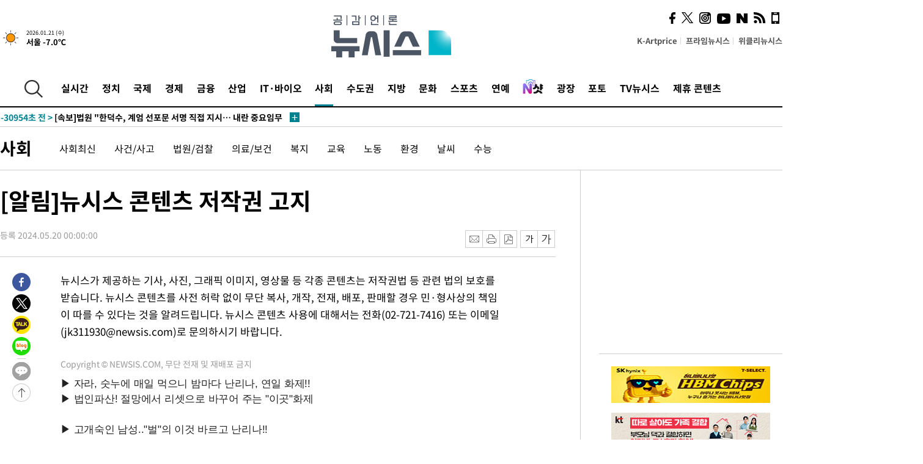

--- FILE ---
content_type: text/html; charset=UTF-8
request_url: https://www.newsis.com/view/?id=NISX20240520_0002739903
body_size: 28902
content:
<!DOCTYPE html>
<html lang="ko" class="ko">
    <head itemscope>
        <title>[알림]뉴시스 콘텐츠 저작권 고지 :: 공감언론 뉴시스 :: </title>
        <meta charset="utf-8">
        <meta http-equiv="X-UA-Compatible" content="IE=edge">
		<meta name="viewport"  content="width=1280">
        
        <!-- base meta tags -->
        <meta name="robots" content="all, max-image-preview:large">
        <meta name="copyright" content="NEWSIS Inc."/>
        <meta name="referrer" content="strict-origin-when-cross-origin">
		<link rel="canonical" href="https://www.newsis.com/view/NISX20240520_0002739903">
        <link rel="alternate" media="only screen and (max-width: 640px)" href="https://mobile.newsis.com/view/NISX20240520_0002739903" />
        <link rel="amphtml" id="MetaAmp" href="https://mobile.newsis.com/view_amp.html?ar_id=NISX20240520_0002739903">
        
        <!-- OpenGraph -->
        <meta property="og:title" content="[알림]뉴시스 콘텐츠 저작권 고지" />
		<meta property="og:type" content="article" /> 
		<meta property="og:url" content="https://www.newsis.com/view/NISX20240520_0002739903" />
        <meta property="og:article:author" content="뉴시스" />
		<meta property="og:image" content="https://img1.newsis.com/h_www/common/newsis_big_logo.jpg" /> 
        <meta property="og:image:secure_url" content="https://img1.newsis.com/h_www/common/newsis_big_logo.jpg"/>
        <meta property="og:description" content="뉴시스가 제공하는 기사, 사진, 그래픽 이미지, 영상물 등 각종 콘텐츠는 저작권법 등 관련 법의 보호를 받습니다. 뉴시스 콘텐츠를 사전 허락 없이 무단 복사, 개작, 전재, 배포, 판매할 경우 민·형사상의 책임이 따를 수 있다는 것을 알려드립니다. 뉴시스 콘텐츠 사용에 대해서는 전화(02-721-7416) 또는 이메일(jk311930@newsis.com)로.." />
        <meta property="og:locale" content="ko_KR"/>
		<meta property="og:site_name" content="뉴시스" />
        <meta property="fb:app_id" content="2594811910601233" />
        
        <!-- Article -->
		<meta property="article:section" content="사회" />
		<meta property="article:section2" content="미디어" />
		<meta property="article:published_time" content="2024-05-20T00:00:00+09:00" />
        <meta property="article:author" content="뉴시스"/>
        <meta property="article:publisher" content="뉴시스"/>
        
        <!-- dable -->
        <meta property="dable:item_id" content="NISX20240520_0002739903">
        
        <!--Twitter -->
        <meta name="twitter:card" content="summary_large_image"/>
        <meta name="twitter:site" content="@newsis"/>
        <meta name="twitter:title" content="[알림]뉴시스 콘텐츠 저작권 고지"/>
        <meta name="twitter:description" content="뉴시스가 제공하는 기사, 사진, 그래픽 이미지, 영상물 등 각종 콘텐츠는 저작권법 등 관련 법의 보호를 받습니다. 뉴시스 콘텐츠를 사전 허락 없이 무단 복사, 개작, 전재, 배포, 판매할 경우 민·형사상의 책임이 따를 수 있다는 것을 알려드립니다. 뉴시스 콘텐츠 사용에 대해서는 전화(02-721-7416) 또는 이메일(jk311930@newsis.com)로.."/>
        <meta name="twitter:creator" content="@newsis"/>
        <meta name="twitter:image" content="https://img1.newsis.com/h_www/common/newsis_big_logo.jpg"/>
        <meta name="twitter:url" content="https://www.newsis.com/view/NISX20240520_0002739903" />
        <meta name="twitter:domain" content="https://www.newsis.com"/>
        
        <!--Other (aicon, site) -->
		<meta property="aicon:item_id" content="NISX20240520_0002739903">
		<meta name="newsis_hidden1" content="1" />
		<meta name="newsis_hidden2" content="" />
		<meta name="newsis_hidden3" content="1" />
        <meta name="description" content="뉴시스가 제공하는 기사, 사진, 그래픽 이미지, 영상물 등 각종 콘텐츠는 저작권법 등 관련 법의 보호를 받습니다. 뉴시스 콘텐츠를 사전 허락 없이 무단 복사, 개작, 전재, 배포, 판매할 경우 민·형사상의 책임이 따를 수 있다는 것을 알려드립니다. 뉴시스 콘텐츠 사용에 대해서는 전화(02-721-7416) 또는 이메일(jk311930@newsis.com)로.." />
		<meta name="google-site-verification" content="icDz6oxWxwp9SSur9h4ISnZKbIi12T4RkAD2UtEI_cw" />
		<meta name="naver-site-verification" content="a41d14500de6ed44d227cd993106a7e8a1f2a081"/>
        <link rel="shortcut icon" href="https://img1.newsis.com/n_www/images/ci/2024/favicon.png" />
		<link rel="stylesheet" type="text/css" href="/assets/css/jquery-ui.css" />
		<link rel="stylesheet" href="https://img1.newsis.com/n_www/css/section.css?rnd=202502191712">
        <link rel="stylesheet" href="https://img1.newsis.com/n_www/css/font_noto.css?rnd=202411291106">
		<link rel="stylesheet" type="text/css" href="/assets/css/crop.css" />
        <link rel="stylesheet" type="text/css" href="https://img1.newsis.com/m_www/css/swiper-bundle.css" />
        <script src="https://img1.newsis.com/m_www/js/swiper-bundle.min.js?rnd=202205041528"></script>
        <script src="https://img1.newsis.com/n_www/js/jquery-3.6.0.min.js"></script>
        <script src="https://img1.newsis.com/n_www/js/slick.min.js"></script>
        <script src="https://img1.newsis.com/n_www/js/pubcommon.js?pd=202404221019"></script>
		<script src="/assets/js/kakao.story.min.js"></script>
		<script src="/assets/js/kakao.min.js"></script>
		<script src="/assets/js/jquery-ui.min.js"></script>
		<script src="/assets/js/js.js?pb=202411281639"></script>
		<script src="/assets/js/crop.js?pb=202109011315"></script>
		<script async src="https://securepubads.g.doubleclick.net/tag/js/gpt.js"></script>
		<script type="text/javascript" src="https://ads.mtgroup.kr/RealMedia/ads/adstream_jx.ads/newsis_pc/news@x96"></script>
		<script src="https://static.dable.io/dist/fetchMetaData.js"></script>
	<script>(function(w,d,s,l,i){w[l]=w[l]||[];w[l].push({'gtm.start': new Date().getTime(),event:'gtm.js'});var f=d.getElementsByTagName(s)[0],j=d.createElement(s),dl=l!='dataLayer'?'&l='+l:'';j.async=true;j.src='https://www.googletagmanager.com/gtm.js?id='+i+dl;f.parentNode.insertBefore(j,f);})(window,document,'script','dataLayer','GTM-NT5ZV8RD');</script>

<script type="application/ld+json">
{
	"@context": "https://schema.org",
	"@type": "NewsArticle",
	"headline": "[알림]뉴시스 콘텐츠 저작권 고지",
    "description": "뉴시스가 제공하는 기사, 사진, 그래픽 이미지, 영상물 등 각종 콘텐츠는 저작권법 등 관련 법의 보호를 받습니다. 뉴시스 콘텐츠를 사전 허락 없이 무단 복사, 개작, 전재, 배포, 판매할 경우 민·형사상의 책임이 따를 수 있다는 것을 알려드립니다. 뉴시스 콘텐츠 사용에 대해서는 전화(02-721-7416) 또는 이메일(jk311930@newsis.com)로..",
	"mainEntityOfPage": "https://www.newsis.com/view/NISX20240520_0002739903",
	"url": "https://www.newsis.com/view/NISX20240520_0002739903",
    "inLanguage": "kr",
	"datePublished": "2024-05-20T00:00:00+09:00",
	"image": [],
	"video": [], 
	"author": [{"@context":"https://schema.org","@type":"Person","name":"편집부"}],
	"publisher": {
		"@context": "https://schema.org",
		"@type": "NewsMediaOrganization",
		"url": "https://www.newsis.com/",
		"name": "뉴시스",
		"alternateName":  ["NEWSIS", "Newsis News Agency"],
		"logo": {"@context": "https://schema.org","@type": "ImageObject","url": "https://img1.newsis.com/n_www/images/ci/2024/newsis_logo.jpg","width": 500,"height": 500},
		"image": {"@context": "https://schema.org","@type": "ImageObject","url": "https://img1.newsis.com/n_www/images/ci/2024/logo2024.png","width": 196,"height": 70},
		"foundingDate": "2001-09-06",
		"address": {"@type": "PostalAddress", "postalCode": "04554", "addressRegion": "서울특별시", "addressLocality": "중구", "streetAddress": "퇴계로 173"},
		"telephone": "+82-2-721-7400",
		"sameAs": [
				"https://mobile.newsis.com",
				"https://newsstand.naver.com/?pcode=003&list=ct1",
				"https://www.youtube.com/@NewsisTV",
				"https://www.facebook.com/newsis.news",
				"https://twitter.com/newsis",
				"https://tv.naver.com/newsis",
				"https://play.google.com/store/apps/details?id=kr.co.softcast.newsis.activitys&hl=ko",
				"https://apps.apple.com/kr/app/id384045534"
		]
	},
	"copyrightHolder": {
		"@id": "https://www.newsis.com/"
	},
	"sourceOrganization": {
		"identifier": "https://www.newsis.com/"
	}
}
</script>

        <script>
            var view_flag	=	'1';
            
            function ch_src(index){
                var iframes = $('iframe.lazy_iframe');
                iframes.eq(index).attr('src', iframes.eq(index).attr('data-src'));
                iframes.eq(index).removeAttr('data-src');
            }
            function all_src(){
                var iframes = $('iframe.lazy_iframe');
                iframes.attr('data-src', function(index){
                    iframes.eq(index).attr('src', iframes.eq(index).attr('data-src'));
                    iframes.eq(index).removeAttr('data-src');
                });
            }
            function lazy_exec(){
                var iframes = $('iframe.lazy_iframe');
                iframes.attr('data-src', function(index) {
                    if(index <= 2){
                        setTimeout("ch_src("+index+")", 500 + ( index * 200 ) );
                    }else{
                        setTimeout("ch_src("+index+")", 500 * index);
                    }
                });
            }

            if(view_flag == '1'){
                window.googletag = window.googletag || {cmd: []};
                googletag.cmd.push(function() {
                    googletag.defineSlot('/23600383/newsis_300250', [300, 250], 'div-gpt-ad-1588815174692-0').addService(googletag.pubads());
                    googletag.pubads().enableSingleRequest();
                    googletag.enableServices();
                });

                $(document).ready(function(){
                    (function(d,a,b,l,e,_) {
                    d[b]=d[b]||function(){(d[b].q=d[b].q||[]).push(arguments)};e=a.createElement(l);
                    e.async=1;e.charset='utf-8';e.src='//static.dable.io/dist/plugin.min.js';
                    _=a.getElementsByTagName(l)[0];_.parentNode.insertBefore(e,_);
                    })(window,document,'dable','script');
                    dable('setService', 'newsis.com');
                
                    var agent = navigator.userAgent.toLowerCase();
                    if ( (navigator.appName == 'Netscape' && agent.indexOf('trident') != -1) || (agent.indexOf("msie") != -1)) {
                        // ie일 경우
                        $(window).on("load", function(){
                            setTimeout(lazy_exec, 1000);
                        });
                    }else{
                        // ie가 아닐 경우
                        all_src();
                    }
                });
            }
            
        </script>
        <script src="https://biz.news-feed.kr/js/common/dl.js"></script>
        <style>
            ::selection {
                background: #008191;
                color: #fff;
            }
            
            ::-moz-selection {
                background: #008191;
                color: #fff;
            }
        </style>
    </head>
    <!--[if IE 8 ]> <body id="newsis" class="ie8"> <![endif]-->
    <!--[if IE 9 ]> <body id="newsis" class="ie9"> <![endif]-->
    <!--[if !IE]>-->    <body id="newsis"><!--<![endif]-->
        <div id="wrap"><!-- start tag ~ h_inc_corner_world.php -->
            <div class="skipNav">

            </div>
            <div id="header"><!-- header start tag ~ h_inc_sokbo.php --> 
                <div class="new_header_02">	<!-- header start tag ~ h_inc_sokbo.php --> 
                    <div class="inner">
                        <div class="logo">
                            <a href="/">
                                <img src="https://img1.newsis.com/n_www/images/ci/2024/logo2024.png" alt="">
                            </a>
                        </div>
                        <div class="weather">
                            <!-- 일단은 이미지를 사용 -->
		<div class="thum">
			<a href="https://www.weather.go.kr/" target="_blank"><img src="//image.newsis.com/new_www/homepage/wi_icon/dr_01.png" alt=""></a>
		</div>
		
		<div class="txt">
			<p class="date">2026.01.21 (수)</p>
			<a href="https://www.weather.go.kr/" target="_blank" ><p class="temp"><strong>서울 -7.0℃</strong></p></a>
		</div>
							
                        </div>
                        <div class="topMenu">
                            <ul>
                                <li><a href="https://kartprice.net/" target="_blank" class="k_price">K-Artprice</a></li>
                                <li><a href="https://prime.newsis.com/" target="_blank">프라임뉴시스</a></li>
                                <li><a href="https://weekly.newsis.com/" target="_blank">위클리뉴시스</a></li>
                            </ul>
                        </div>
                        <div class="socialArea">
                            <ul>
                                <li><a href="https://www.facebook.com/newsis.news?sk=wall" target="_blank"><img src="https://img1.newsis.com/n_www/images/ico_face.png" alt="페이스북"></a></li>
                                <li><a href="https://twitter.com/newsis" target="_blank"><img src="https://img1.newsis.com/n_www/images/ico_twi2.png" alt="트위터"></a></li>
								<li><a href="https://www.instagram.com/new_s_is/" target="_blank"><img src="https://img1.newsis.com/n_www/images/ico_ins.png" alt="인스타그램"></a></li>
                                <li><a href="https://www.youtube.com/@NewsisTV" target="_blank"><img src="https://img1.newsis.com/n_www/images/ico_utu.png" alt="유튜브"></a></li>
                                <li><a href="https://media.naver.com/press/003" target="_blank"><img src="https://img1.newsis.com/n_www/images/ico_naver.png" alt="네이버"></a></li>
                                <li><a href="/RSS/" target="_blank"><img src="https://img1.newsis.com/n_www/images/ico_wifi.png" alt="RSS"></a></li>
                                <li><a href="https://mobile.newsis.com" target="_blank"><img src="https://img1.newsis.com/n_www/images/ico_phone.png" alt="모바일앱스토어"></a></li>
                            </ul>
                        </div>
                    </div>
<script>
var number = -1; 
var timeOut; 
var callFunction = adrolling();
var callFunction2 = adrand ();
var tempar;

function adrolling() { 
	//
}

function adrand() {
    //
}

if((getParam("cid") == "10800" || getParam("cid") == "14000") && getParam("scid")){
	var wholarr = { "10801": "서울", "10818": "세종", "10811": "부산", "10810" : "대구/경북", "10802" : "인천", "10809" : "광주/전남", "10807" : "대전/충남", "10814" : "울산", "10804" : "경기동부", "10803" : "경기남부", "10817" : "경기북부", "10805" : "강원", "10806" : "충북", "10808" : "전북", "10812" : "경남", "10813" : "제주" }; 
	if(wholarr[getParam("scid")] != undefined){
		$(".logo a").after('<span>' + wholarr[getParam("scid")] + '</span>');
	}
}

if(window.location.pathname.indexOf( '/msi' ) >= 0 ){
	$('.logo a').after('<a href="/msi"><strong id="logo_title" style="cursor: pointer; font-size: 29px; letter-spacing: -2.5px;" >빅데이터 MSI</strong></a>');
}


</script>
        <div class="nav">
            <div class="inner">
                <button>
                    <img src="https://img1.newsis.com/n_www/images/ico_search.png" alt="검색하기 버튼">
                </button>
                <ul class="gnb">
                    <li id="top_realnews"><a href="/realnews">실시간</a></li>
                    <li id="top_10300"><a href="/politic/?cid=10300">정치</a></li>
                    <li id="top_10100"><a href="/world/?cid=10100">국제</a></li>
                    <li id="top_10400"><a href="/economy/?cid=10400">경제</a></li>
                    <li id="top_15000"><a href="/money/?cid=15000">금융</a></li>
                    <li id="top_13000"><a href="/business/?cid=13000">산업</a></li>
                    <li id="top_13100"><a href="/health/?cid=13100">IT·바이오</a></li>
                    <li id="top_10200" class="on" ><a href="/society/?cid=10200">사회</a></li>
                    <li id="top_14000"><a href="/metro/?cid=14000">수도권</a></li>
                    <li id="top_10800"><a href="/region/?cid=10800">지방</a></li>
                    <li id="top_10700"><a href="/culture/?cid=10700">문화</a></li>
                    <li id="top_10500"><a href="/sports/?cid=10500">스포츠</a></li>
                    <li id="top_10600"><a href="/entertainment/?cid=10600">연예</a></li>
                    <li><a href="https://star.newsis.com" target="_blank"><img src="https://img1.newsis.com/n_www/images/nshot.png" alt="엔샷" style="margin-top:-5px; height:24px;"></a></li>
                    <li id="top_16000"><a href="/people/?cid=16000">광장</a></li>
                    <li id="top_photo"><a href="/photo/?cid=photo">포토</a></li>
                    <li id="top_19000"><a href="/video/?cid=19000">TV뉴시스</a></li>
                    <li id="top_alliance"><a href="/alliance">제휴 콘텐츠</a></li>
                </ul>
            </div>
        </div>
<script>
	
var getParam = function(key){
var _parammap = {};
	document.location.search.replace(/\??(?:([^=]+)=([^&]*)&?)/g, function () {
		function decode(s) {
			return decodeURIComponent(s.split("+").join(" "));
		}
		_parammap[decode(arguments[1])] = decode(arguments[2]);
	});
        return _parammap[key];
    };
var urlpath	 = $(location).attr('pathname');
var page_up_catg = getParam("cid");
var page_catg 	= getParam("scid");
if(!page_up_catg){
	page_up_catg	=	(window.location.pathname).replace(/\//g,"");
}
if(getParam("cid") != ''){
	$("#top_" + page_up_catg).addClass("on");
}

</script>
		
		
		<div class="quickArea">
			<div class="inner">
				<!-- 속보 뉴스의 갯수는 임의로 보여주기식의 5개 적용.  -->
				<div class="quickNews">
					<ul class="newsList">
						<li id="pushdate_id_0" pushdate = "20260121145016"><a href="/view/NISX20260121_0003485113"><span id="sokbo_span_0"></span> [속보]법원 "한덕수, 계엄 문서 파기 지시…대통령기록물 훼손 인정"</a></li>
						<li id="pushdate_id_1" pushdate = "20260121143951"><a href="/view/NISX20260121_0003485082"><span id="sokbo_span_1"></span> [속보]법원 "한덕수, 국헌문란 목적 및 내란 고의 인정…폭동 인식"</a></li>
						<li id="pushdate_id_2" pushdate = "20260121143135"><a href="/view/NISX20260121_0003485061"><span id="sokbo_span_2"></span> [속보]법원 "한덕수, 계엄 선포문 서명 직접 지시… 내란 중요임무 종사 타당"</a></li>
						<li id="pushdate_id_3" pushdate = "20260121142915"><a href="/view/NISX20260121_0003485054"><span id="sokbo_span_3"></span> [속보]법원 "한덕수, 이상민 단전·단수 지시 이행 알고도 수용…부작위 인정"</a></li>
						<li id="pushdate_id_4" pushdate = "20260121142242"><a href="/view/NISX20260121_0003485042"><span id="sokbo_span_4"></span> [속보]법원 "한덕수, 국무회의 외관 형성…내란 중요임무 종사 인정"</a></li>
						<li id="pushdate_id_5" pushdate = "20260121141607"><a href="/view/NISX20260121_0003485029"><span id="sokbo_span_5"></span> [속보]법원 "비상계엄, 국헌문란 목적 폭동…내란 행위 인정"</a></li>
						<li id="pushdate_id_6" pushdate = "20260121140533"><a href="/view/NISX20260121_0003484996"><span id="sokbo_span_6"></span> [속보]법원, 한덕수 '내란 중요임무 종사' 혐의 인정</a></li>
						<li id="pushdate_id_7" pushdate = "20260121135145"><a href="/view/NISX20260121_0003484958"><span id="sokbo_span_7"></span> [속보]'김병기 측근' 이지희 동작구의원 경찰 출석…묵묵부답</a></li>
						<li id="pushdate_id_8" pushdate = "20260121120834"><a href="/view/NISX20260121_0003484850"><span id="sokbo_span_8"></span> [속보]이 대통령 "검찰 보완수사권 안 하는 게 맞지만 예외적 필요한 경우도"</a></li>
						<li id="pushdate_id_9" pushdate = "20260121115858"><a href="/view/NISX20260121_0003484706"><span id="sokbo_span_9"></span> 신천지, 20대 대선 국힘 지역별 집단입당 포착…"윤석열 은혜 갚기"</a></li>
						<li id="pushdate_id_10" pushdate = "20260121112857"><a href="/view/NISX20260121_0003484603"><span id="sokbo_span_10"></span> '강선우 1억' 수사 3대 포인트…①3자 만남 ⓶돈 인지 ⓷반환 시점</a></li>
						<li id="pushdate_id_11" pushdate = "20260121112517"><a href="/view/NISX20260121_0003484796"><span id="sokbo_span_11"></span> [속보]이 대통령 "이혜훈 문제는 있어 보여…해명도 들어 봐야"</a></li>
						<li id="pushdate_id_12" pushdate = "20260121104845"><a href="/view/NISX20260121_0003484689"><span id="sokbo_span_12"></span> [속보]李대통령 환율 발언에…원·달러, 장중 1470원 하회</a></li>
						<li id="pushdate_id_13" pushdate = "20260121103333"><a href="/view/NISX20260121_0003484645"><span id="sokbo_span_13"></span> [속보]이 대통령 "부동산 대책 세제 동원 가급적 안 해야…깊이 고려 안해"</a></li>
						<li id="pushdate_id_14" pushdate = "20260121102953"><a href="/view/NISX20260121_0003484631"><span id="sokbo_span_14"></span> [속보]이 대통령 "부동산 공급방안 곧 발표…필요시 투기적 수요 추가 규제"</a></li>
						<li id="pushdate_id_15" pushdate = "20260121101636"><a href="/view/NISX20260121_0003484568"><span id="sokbo_span_15"></span> [속보]이 대통령 "9·19군사합의 복원해 남북 우발충돌 방지"</a></li>
						<li id="pushdate_id_16" pushdate = "20260121101615"><a href="/view/NISX20260120_0003484054"><span id="sokbo_span_16"></span> [속보]'일무' 안무가 정혜진·김성훈·김재덕, 베시 어워드 수상</a></li>
						<li id="pushdate_id_17" pushdate = "20260121101435"><a href="/view/NISX20260121_0003484557"><span id="sokbo_span_17"></span> [속보]이 대통령 "북미대화 조기 성사 '페이스메이커' 역할…남북대화 재개 여건 조성"</a></li>
						<li id="pushdate_id_18" pushdate = "20260121090201"><a href="/view/NISX20260121_0003484373"><span id="sokbo_span_18"></span> [속보]코스피, 1.57% 내린 4808.94 출발</a></li>
						<li id="pushdate_id_19" pushdate = "20260121090006"><a href="/view/NISX20260121_0003484330"><span id="sokbo_span_19"></span> [속보]1월 1~20일 수출 14.9%↑…對 미·중 교역 모두 증가</a></li>
					</ul>
					<a href="/people/sokbo/?cid=16000" class="btnMore"><img src="https://img1.newsis.com/n_www/images/ci/2024/btn_more01.png" alt="속보뉴스 더보기"></a>
				</div>
				<a href="/journalism" class="btnChannel" style="display:none;">
					<img src="https://img1.newsis.com/n_www/images/btn_channel.png" alt="기자채널 바로가기">
				</a>
			</div>
		</div>
	</div><!-- h_inc_header_ad.php .w_header_02 end tag--> 
</div><!-- h_inc_header_ad.php #header end tag--> 



<script>
var timeCheck;
sokobo_list();
function sokobo_list(){
	var sokbolist_cnt = '20';
	var time_flag, time_split;
	
	var time_red_flag 	=	0; 
	var time			=	$('.newsList li').eq(0).attr('pushdate');
	
		
		for(var so_i = 0; so_i < sokbolist_cnt; so_i ++){
			var time_red_flag =	0;
			var time = $("#pushdate_id_"+so_i).attr('pushdate');
			
				$("#sokbo_span_"+so_i).html(transferTime(time) + " &gt;");
				
				time_flag = transferTime(time);
				time_split = time_flag.split("분");  
					
				if (transferTime(time).indexOf('분 전') != -1) {
					if(time_split[0] <= 5){		//10수정
						time_red_flag	=	1;
					}
				}else if (transferTime(time).indexOf('초 전') != -1) {
					time_red_flag	=1;
				}
				if(time_red_flag == 1){
					$("#sokbo_span_"+so_i).html('<strong>' + transferTime(time) + " &gt;" + '</strong>');
				
				}else{
					$("#sokbo_span_"+so_i).html(transferTime(time) + " &gt;");
				}
		}
	timeCheck = setTimeout ( sokobo_list , 20000 );
}
</script>	<!-- 돋보기 - 검색 영역 -->
	<div class="gnbSearch">
		<div class="inner">
			<div class="searchBox_w">
				<form name="search_form_main" id="search_form_main" method="post">
					<input type="text" placeholder="검색어를 입력하세요." id="search_inputbox" name="search_val" onkeypress="enterkey('main')">
					<!-- <button type="button" class="btn"><img src="//image.newsis.com/n_www/images/arrow_down.png" alt="검색리스트 보기"></button> -->
					<button type="button" class="btnSearch" onclick="search(event, 'main');"><img src="https://img1.newsis.com/n_www/images/btn_search.png" alt="검색하기"></button>
				</form>
			</div>
		</div>
	</div>
	<!-- 돋보기 - 검색 영역 -->
	
	<div class="fixHeader">
		<div class="inner">
			<div class="fixLogo"><!--/n_www/images/logo2.png-->
				<a href="/"><img src="https://img1.newsis.com/n_www/images/ci/2024/logo2024_2.png" alt="newsis"></a>
			</div>
			<ul class="socialArea2">
				<li><a href="https://www.facebook.com/newsis.news?sk=wall" target="_blank"><img src="https://img1.newsis.com/n_www/images/ico_face.png" alt="페이스북"></a></li>
				<li><a href="https://twitter.com/newsis" target="_blank"><img src="https://img1.newsis.com/n_www/images/ico_twi2.png" alt="트위터"></a></li>
				<li><a href="https://www.youtube.com/@NewsisTV" target="_blank"><img src="https://img1.newsis.com/n_www/images/ico_utu.png" alt="유튜브"></a></li>
			</ul>
			<form name="search_form" id="search_form" method="post">
				<div class="searchBox_s">
					<input type="text" placeholder="뉴스검색" name="search_val" onkeypress="enterkey()">
					<button type="button" class="btn"><img src="https://img1.newsis.com/n_www/images/arrow_down.png" alt="검색리스트 보기"  style="display:none;"></button>
					<button type="button" class="btnSearch" onclick="search(event);"><img src="https://img1.newsis.com/n_www/images/ico_search2.png" alt="검색하기"></button>
				</div>
			</form>
		</div>
	</div>
<script>
function enterkey(args){ 
	if (window.event.keyCode == 13) {
		if(args){
			search(event,args);
		}else{
			search(event);
		}
	}
}
</script>
<div id="container" class="subView">
	
	<div class="subMenu 10200">
		<div class="inner">
		
			<p class="tit"><a href="/society/?cid=10200">사회</a></p>
			<ul>
				<li ><a href="/society/list?cid=10200&scid=10201">사회최신</a></li>				<li ><a href="/society/list?cid=10200&scid=10202">사건/사고</a></li>				<li ><a href="/society/list?cid=10200&scid=10203">법원/검찰</a></li>				<li ><a href="/society/list?cid=10200&scid=10204">의료/보건</a></li>				<li ><a href="/society/list?cid=10200&scid=10219">복지</a></li>				<li ><a href="/society/list?cid=10200&scid=10205">교육</a></li>				<li ><a href="/society/list?cid=10200&scid=10221">노동</a></li>				<li ><a href="/society/list?cid=10200&scid=10206">환경</a></li>				<li ><a href="/society/list?cid=10200&scid=10217">날씨</a></li>				<li ><a href="/society/list?cid=10200&scid=10207">수능</a></li>			</ul>
		</div>
	</div>
<!-- 광고 배너 - 좌측 20220923 -->
<div style="position:absolute; top: 584px; left:48%; margin-left:-792px; width:120px; height:600px;">
	<script src='https://assets.cueknow.co.kr/script/phantomad.min.js#0HWQ' defer></script>
    <script>new HawkSave({scriptCode:"943631"});</script>
</div>
<!-- 광고 배너 - 우측 -->
<div style="position:absolute; top:584px; left:49%; margin-left:723px; width:120px; height:600px;">
	<!--<iframe class="lazy_iframe" src="" data-src="/view/ad/proc_iframe_wing_r.html?pub_dt=202502211001" scrolling="no" frameborder="0" marginheight="0" marginwidth="0"  width="160" height="600"></iframe>-->
    <iframe class="lazy_iframe" width=160 height=600 noresize scrolling=no frameborder=0 marginheight=0 marginwidth=0 src="https://ads.mtgroup.kr/RealMedia/ads/adstream_sx.ads/newsis_pc/news@x02"></iframe>
    <script>new HawkSave({scriptCode:"943632"});</script>
</div>
<div style="position:absolute; top:1190px; left:49%; margin-left:723px; width:120px; height:600px;">
	<iframe class="lazy_iframe" src="" data-src="/view/ad/proc_iframe_wing_r2.html" scrolling="no" frameborder="0" marginheight="0" marginwidth="0"  width="160" height="600"></iframe>
</div>				
                <div id="content">

                    <div class="articleView">
						<div class="view" itemprop="articleBody">
							<div class="top">
								<h1 class="tit title_area">[알림]뉴시스 콘텐츠 저작권 고지</h1>
							</div>
							<div class="infoLine">
								<div class="left">
									<p class="txt"><span>등록 2024.05.20 00:00:00</span></p>
								</div>
								
								<div class="right">
									<div class="infoBox" style="margin-left:15px;">
										<ul>
											<li><a href="#"><img src="https://img1.newsis.com/n_www/images/icon_email.png" alt="이메일 보내기" onclick="output('email','article');"></a></li>
											<li><a href="#"><img src="https://img1.newsis.com/n_www/images/icon_print.png" alt="프린터" onclick="output('print','article');"></a></li>
											<li><a href="#"><img src="https://img1.newsis.com/n_www/images/icon_pdf.png" alt="PDF" onclick="output('pdf','article');"></a></li>  <!--onclick="downloadPdf();"-->
											<li style="margin-left:5px;"><button type="button" class="f_size_s fontbtn" id="btn_view_fontsmall" onclick="fn_view_font('m');"><span>작게</span></button></li>
											<li><button type="button" class="f_size_b fontbtn" id="btn_view_fontbig" onclick="fn_view_font('p');"><span>크게</span></button></li>
										</ul>
										<!-- float 해제 -->
										<div class="cboth"></div>
									</div>
		
									<!-- float 해제 -->
									<div class="cboth"></div>
								</div>
								
							</div>
							
							<div class="viewer">
								<article>
		
							<div id="view_ad"></div>
뉴시스가 제공하는 기사, 사진, 그래픽 이미지, 영상물 등 각종 콘텐츠는 저작권법 등 관련 법의 보호를 받습니다. 뉴시스 콘텐츠를 사전 허락 없이 무단 복사, 개작, 전재, 배포, 판매할 경우 민·형사상의 책임이 따를 수 있다는 것을 알려드립니다. 뉴시스 콘텐츠 사용에 대해서는 전화(02-721-7416) 또는 이메일(<a href="/cdn-cgi/l/email-protection" class="__cf_email__" data-cfemail="deb4b5edefefe7edee9eb0bba9adb7adf0bdb1b3">[email&#160;protected]</a>)로 문의하시기 바랍니다.<br />
	
<script data-cfasync="false" src="/cdn-cgi/scripts/5c5dd728/cloudflare-static/email-decode.min.js"></script><script>
	$('iframe').addClass("frameCenter");
	
	function output(type,ob){
		var windoption = "width=760,height=700,left=300,top=100,resizable=no,scrollbars = yes";
        if ( type == 'print' ) {
            windoption = "width=860,height=700,left=300,top=100,resizable=no,scrollbars = yes";
        }
		if(type == "email"){

		}
		if(ob == "article"){
			if(type =="pdf"){
				//alert('pdf 서비스 점검 중입니다.');
				//return false;

				location.href="/pdf?id=NISX20240520_0002739903"+ '&type='+ob+'&title='+encodeURI($('.title_area').text());
			}else{
				window.open('/common/?id=NISX20240520_0002739903&method='+type + '&type='+ob,'', windoption);
			}

		}else if(ob == "photo"){
			var thopho_id = $("#hid_foc").val();
			if(type =="pdf"){

			//alert('pdf 서비스 점검 중입니다.');
			//return false;

				location.href="/pdf?id="+ thopho_id + '&type='+ob+'&title='+encodeURI($('.title_area').text());
			}else{
				window.open('/common/?id='+ thopho_id +'&method='+type+'&type='+ob,'',windoption);
			}
		}
	}
</script>					
								</article>
								<div class="viewerBottom">
									<p class="copyright">Copyright © NEWSIS.COM, 무단 전재 및 재배포 금지</p>
<div id="shuffle" style="margin-top:10px; margin-bottom:10px;">	
	<ul>
		<li style="height:25px;">
			<iframe width="100%" height="25" src="https://www.adflow.kr/ad/tq9pe5ZZ7rmY6crtLMaS" allowTransparency = "true" marginwidth="0" marginheight="0" hspace="0" vspace="0" frameborder="0" scrolling="no" ></iframe>
		</li>
		<li style="height:25px;">
			<iframe width="100%" height="25" src="https://www.adflow.kr/ad/CecqOFD7xGxzboqXoMUr" allowTransparency = "true" marginwidth="0" marginheight="0" hspace="0" vspace="0" frameborder="0" scrolling="no" ></iframe>
		</li>
		<li style="height:25px;">
			<iframe width="100%" height="25" src="https://www.adflow.kr/ad/vapoMFWf9yXpqukbLxjc" allowTransparency = "true" marginwidth="0" marginheight="0" hspace="0" vspace="0" frameborder="0" scrolling="no" ></iframe>
		</li>
		<li style="height:25px;">
			<iframe width="100%" height="25" src="https://www.adflow.kr/ad/UkS4t03DfvUgLuYDK5af" allowTransparency = "true" marginwidth="0" marginheight="0" hspace="0" vspace="0" frameborder="0" scrolling="no" ></iframe>
		</li>
        <li style="height:25px;">
            <iframe width="100%" height="25" src="https://img.z-pro.co.kr/ad/ad3.html" allowtransparency="true" marginwidth="0" marginheight="0" hspace="0" vspace="0" frameborder="0" scrolling="no"></iframe>
        </li>
        <li style="height:25px;">
            <iframe width="100%" height="25" src="https://mt.unse4u.com/ad/20250624_05.html" allowtransparency="true" marginwidth="0" marginheight="0" hspace="0" vspace="0" frameborder="0" scrolling="no"></iframe>
        </li>
	</ul>
</div>
<script>
	var uls = document.querySelectorAll('#shuffle > ul');
	for (var j = 0; j < uls.length; j++) {
	  var ul = uls.item(j);
	  for (var i = ul.children.length; i >= 0; i--) {
		ul.appendChild(ul.children[Math.random() * i | 0]);
	  }
	}
</script>								
                            </div>
                        </div>
						
					</div>
	
<!-- 엥커 -->
<script>
var page_up_catg 	= 	'';
var page_catg		=	'';
var page_bugo		=	'0';
</script>
<!-- <script> (function(){adtive_targetpush_ad.start('0V444448','OPLLLLLF')}(document)) </script> -->

<script>
    var gisa_id         =   'NISX20240520_0002739903';
    
    function fn_url_make(){
        let s_url       =   '';
        s_url           =   window.location.protocol + '//' + window.location.host + '/view/' + gisa_id + '?kakao_from=mainnews';
        
        fn_url_copy(s_url);
    }
    
    function fnsize2(str){
            var strLen = str.length;
            var cnt = 0;
            var oneChar = "";
           
            for(var ii=0;ii<strLen;ii++){
                   oneChar = str.charAt(ii);
                   if(escape(oneChar).length > 4) {
                           cnt += 2;
                   } else {
                           cnt++;
                   }
            }
            return cnt;
    };
    function ad_body_setting(){
        let dan_pos     =   [2, 3, 4];
        let less_char   =   50;
        let less_pos    =   0;
        let less_str    =   '';
        let ads_str     =   [
'<br><iframe class="lazy_iframe" src="/view/ad/proc_view_body1.html" scrolling="no" frameborder="0" marginheight="0" marginwidth="0" width="730" height="278"></iframe><br>','<br><iframe class="other_iframe" src="/view/ad/proc_view_body2.html" scrolling="no" frameborder="0" marginheight="0" marginwidth="0" width="730" height="250" loading="lazy"></iframe><br>','<br><iframe class="other_iframe" src="/view/ad/proc_view_body3.html" scrolling="no" frameborder="0" marginheight="0" marginwidth="0" width="730" height="250" loading="lazy"></iframe><br>'        ];
        let ads_set     =   [];
        let s_j_cnt     =   0;
        let split_str   =   '<br>\n<br>\n';
        let f_str       =   '<br>\n';
        var replace_div =   /<div[^>]*>(.*?)<\/div>|<\/div>/gis;

        
        let s_obj       =   $('div.viewer > article');
        let s_length    =   $('div.viewer > article').length;
        
        for(var i = 0 ; i < s_length ; i++){
            let s_html          =   s_obj.eq(i).html().replace(replace_div, '').trim();
            let s_br            =   s_html.split(split_str);
            
            let f_pos           =   0;
            if(s_html.substr(0, split_str.length) == split_str){
                f_pos               =   2;
            }else{
                if(s_html.substr(0, f_str.length) == f_str){
                    f_pos           =   1;
                }
            }
            let m_index         =   -1;
            let m_str           =   '';
            let dd_pos          =   dan_pos[s_j_cnt];
            while ( ads_set.length < ads_str.length ) {
                if( s_j_cnt == less_pos && less_str.length == 0 ) {
                    if(f_pos > 1){
                        less_str        =   s_br[1];
                    }else{
                        less_str        =   s_br[0];
                    }
                    less_str        =   less_str.replace(/ /g, '');
                    less_str        =   less_str.replace(f_str, '');
                    if(fnsize2(less_str) < (less_char * 2) && dd_pos == 1){
                        dd_pos++;
                    }
                }
                m_index             =   f_pos + (dd_pos * 2) - 1;
                let ss_obj          =   s_obj.eq(i).children('br').eq(m_index);
                if( ss_obj != undefined ){
                    if( ss_obj.length > 0){
                        ads_set.push(ss_obj);
                        s_j_cnt     =   s_j_cnt + 1;
                        dd_pos      +=  dan_pos[s_j_cnt];
                        //console.log('set : ' + s_j_cnt.toString() + ',' + m_index.toString() );
                    }else{
                        break;
                    }
                }else{
                    break;
                }
            }
        }
        
        if( ads_set.length > 0){
            for(let j = 0 ; j < ads_set.length ; j++){
                m_str           =   ads_str[j];
                ads_set[j].after(m_str);
            }
        }else{
            if(s_obj.children('br').length > 1){
                s_obj.children('br').eq(1).after(ads_str[0]);
            }else{
                if(gisa_id.substr(0, 4) == 'NISI'){ 
                    s_obj.append('<br>'+ads_str[0]);
                }
            }
        }
    }
    document.addEventListener("DOMContentLoaded", function(){
        ad_body_setting();
    });
    
</script>
<script type="text/javascript" src="https://ads.mtgroup.kr/RealMedia/ads/adstream_jx.ads/newsis_pc/news@Position3"></script>


<div class="viewBottom">
	<div style="margin-bottom: 15px;">
		<a href="https://kartprice.net" target="_blank">
			<img src="https://img1.newsis.com/h_www/common/20210818_view_banner_kartprice.jpg" alt="">
		</a>
	</div>
    
	<div style="margin-bottom: 15px;">
		<a href="https://v.daum.net/channel/21/home" target="_blank">
			<img src="https://img1.newsis.com/n_www/images/ci/2024/kakao_banner_view_909px.jpg" style="border:0;" alt="다음 구독베너">
		</a>
		<div class="cboth"></div>
	</div>
	
	<div style="margin-bottom: 15px;">
		<a href="https://media.naver.com/channel/promotion.nhn?oid=003" target="_blank">
			<img src="https://img1.newsis.com/h_www/common/20210818_view_banner_naver.jpg" style="border:0;" alt="네이버 구독베너">
		</a>
		<div class="cboth"></div>
	</div>	<div class="botBox1">
		<!-- Begin Dable 바이라인_그리드 / For inquiries, visit http://dable.io -->
		<div id="dablewidget_x7yzrGl6" data-widget_id="x7yzrGl6">
		<script>
		(function(d,a,b,l,e,_) {
		if(d[b]&&d[b].q)return;d[b]=function(){(d[b].q=d[b].q||[]).push(arguments)};e=a.createElement(l);
		e.async=1;e.charset='utf-8';e.src='//static.dable.io/dist/plugin.min.js';
		_=a.getElementsByTagName(l)[0];_.parentNode.insertBefore(e,_);
		})(window,document,'dable','script');
		dable('setService', 'newsis.com');
		dable('sendLogOnce');
		dable('renderWidget', 'dablewidget_x7yzrGl6');
		</script>
		</div>
		<!-- End 바이라인_그리드 / For inquiries, visit http://dable.io -->
	</div>
    <iframe class="lazy_iframe" src="" data-src="/view/ad/proc_iframe_info.html" scrolling="no" frameborder="0" marginheight="0" marginwidth="0"  width="909"  height="246"></iframe>
<div class="botBox1">	
	<iframe class="lazy_iframe" src="" data-src="/view/ad/proc_iframe_money.html" scrolling="no" frameborder="0" marginheight="0" marginwidth="0"  width="909" height="212"></iframe>			
</div><div class="botBox1 twinBox">
	<div class="box909 flex">
<div class="box1">
	<p class="tit">많이 본 사진</p>
	<div class="viewPhoto-for">
		<div>
			<a href="/view/NISI20260121_0002045028">
				<img src="https://img1.newsis.com/2026/01/21/NISI20260121_0000939021_web.jpg?rnd=20260121081639" alt="" loading="lazy">
			</a>
		</div>
		<div>
			<a href="/view/NISI20260121_0002045317">
				<img src="https://img1.newsis.com/2026/01/21/NISI20260121_0000938933_web.jpg?rnd=20260121105347" alt="" loading="lazy">
			</a>
		</div>
		<div>
			<a href="/view/NISI20260121_0021133695">
				<img src="https://img1.newsis.com/2026/01/21/NISI20260121_0021133695_web.jpg?rnd=20260121091412" alt="" loading="lazy">
			</a>
		</div>
		<div>
			<a href="/view/NISI20260121_0021133865">
				<img src="https://img1.newsis.com/2026/01/21/NISI20260121_0021133865_web.jpg?rnd=20260121103919" alt="" loading="lazy">
			</a>
		</div>
		<div>
			<a href="/view/NISI20260121_0021133669">
				<img src="https://img1.newsis.com/2026/01/21/NISI20260121_0021133669_web.jpg?rnd=20260121084919" alt="" loading="lazy">
			</a>
		</div>
	</div>
	<div class="viewPhoto-nav">
		<div><a href="/view/NISI20260121_0002045028">수아레스 멀티 골 스포르팅, PSG 격파</a></div>
		<div><a href="/view/NISI20260121_0002045317">레알 마드리드, 모나코 대파하고 UCL 2위 도약</a></div>
		<div><a href="/view/NISI20260121_0021133695">장동혁 대표 단식농성장 찾은 이준석 대표 </a></div>
		<div><a href="/view/NISI20260121_0021133865">눈물 닦는 장동혁 대표</a></div>
		<div><a href="/view/NISI20260121_0021133669">오늘도 맹추위</a></div>
	</div>
</div>
        <div class="box2">
                            <!-- 포토연예 -->
                            <div class="entBox mb20">
                                <p class="tit"><a href="https://star.newsis.com" target="_blank"><img src="//img1.newsis.com/n_www/images/nshot.png" alt="N샷"></a></p>
                                <div class="entBig-for">

                                    <div>
                                        <a href="https://star.newsis.com/pic/N20260109_0000001008" target="_blank">
                                            <img src="https://img1.newsis.com/2026/01/09/NISI20260109_0021120666_web.jpg?rnd=20260109145354" alt="" loading="lazy">
                                            <p class="tit">고 안성기 영정과 훈장 든 정우성-이정재</p>
                                        </a>
                                    </div>
                                    <div>
                                        <a href="https://star.newsis.com/pic/N20260109_0000001010" target="_blank">
                                            <img src="https://img1.newsis.com/2026/01/09/NISI20260109_0021121105_web.jpg?rnd=20260109145508" alt="" loading="lazy">
                                            <p class="tit">'변요한♥' 티파니</p>
                                        </a>
                                    </div>
                                    <div>
                                        <a href="https://star.newsis.com/pic/N20260109_0000001009" target="_blank">
                                            <img src="https://img1.newsis.com/2026/01/09/NISI20260109_0021121097_web.jpg?rnd=20260109145433" alt="" loading="lazy">
                                            <p class="tit">러블리한 미연</p>
                                        </a>
                                    </div>
                                    <div>
                                        <a href="https://star.newsis.com/pic/N20260108_0000001007" target="_blank">
                                            <img src="https://img1.newsis.com/2026/01/08/NISI20260108_0021119912_web.jpg?rnd=20260108171146" alt="" loading="lazy">
                                            <p class="tit">한소희-전종서 '절친케미'</p>
                                        </a>
                                    </div>
                                    <div>
                                        <a href="https://star.newsis.com/pic/N20260109_0000001011" target="_blank">
                                            <img src="https://img1.newsis.com/2026/01/08/NISI20260108_0021120065_web.jpg?rnd=20260109145602" alt="" loading="lazy">
                                            <p class="tit">'한소희의 미모'</p>
                                        </a>
                                    </div>
                                    <div>
                                        <a href="https://star.newsis.com/pic/N20260109_0000001012" target="_blank">
                                            <img src="https://img1.newsis.com/2026/01/08/NISI20260108_0021120073_web.jpg?rnd=20260109145656" alt="" loading="lazy">
                                            <p class="tit">'힐링 비주얼' 전종서</p>
                                        </a>
                                    </div>
                                </div>
                                <div class="entSmall-nav">
<div><a href="https://star.newsis.com/pic/N20260109_0000001008" target='_blank'><img src="https://img1.newsis.com/2026/01/09/NISI20260109_0021120666_web.jpg?rnd=20260109145354" alt=""></a></div>
<div><a href="https://star.newsis.com/pic/N20260109_0000001010" target='_blank'><img src="https://img1.newsis.com/2026/01/09/NISI20260109_0021121105_web.jpg?rnd=20260109145508" alt=""></a></div>
<div><a href="https://star.newsis.com/pic/N20260109_0000001009" target='_blank'><img src="https://img1.newsis.com/2026/01/09/NISI20260109_0021121097_web.jpg?rnd=20260109145433" alt=""></a></div>
<div><a href="https://star.newsis.com/pic/N20260108_0000001007" target='_blank'><img src="https://img1.newsis.com/2026/01/08/NISI20260108_0021119912_web.jpg?rnd=20260108171146" alt=""></a></div>
<div><a href="https://star.newsis.com/pic/N20260109_0000001011" target='_blank'><img src="https://img1.newsis.com/2026/01/08/NISI20260108_0021120065_web.jpg?rnd=20260109145602" alt=""></a></div>
<div><a href="https://star.newsis.com/pic/N20260109_0000001012" target='_blank'><img src="https://img1.newsis.com/2026/01/08/NISI20260108_0021120073_web.jpg?rnd=20260109145656" alt=""></a></div>                                </div>
                            </div>
        </div>
        <script>
            $('div.box2 p.tit').css('margin-bottom', '5px');
            $('div.box2 p.tit img').css('height', '24px');
        </script>
<div class="box3">
	<p class="tit">뉴시스Pic</p>
	<div class="popularG pic">
		<div>
			<div class="thumCont">
				<a href="/view/NISX20260121_0003485079">
					<img src="https://img1.newsis.com/2026/01/21/NISI20260121_0021134281_web.jpg?rnd=20260121140631" alt="" loading="lazy">
				</a>
			</div>
			<div class="txtCont">
				<p class="txt">
					<a href="/view/NISX20260121_0003485079">이재명 대통령, 신년 기자회견 '검찰개혁·이혜훈·영수회담 등 쟁점 현안 답해' </a>
				</p>
			</div>
		</div>
		<div>
			<div class="thumCont">
				<a href="/view/NISX20260121_0003485069">
					<img src="https://img1.newsis.com/2026/01/21/NISI20260121_0021134330_web.jpg?rnd=20260121143125" alt="" loading="lazy">
				</a>
			</div>
			<div class="txtCont">
				<p class="txt">
					<a href="/view/NISX20260121_0003485069">'김병기 측근' 이지희 동작구의회 부의장, 묵묵부답한 채 경찰 출석 </a>
				</p>
			</div>
		</div>
		<div>
			<div class="thumCont">
				<a href="/view/NISX20260121_0003485019">
					<img src="https://img1.newsis.com/2026/01/21/NISI20260121_0021133955_web.jpg?rnd=20260121110305" alt="" loading="lazy">
				</a>
			</div>
			<div class="txtCont">
				<p class="txt">
					<a href="/view/NISX20260121_0003485019">'한파 절정' 부산 바다도 얼었다 </a>
				</p>
			</div>
		</div>
		<div>
			<div class="thumCont">
				<a href="/view/NISX20260121_0003484986">
					<img src="https://img1.newsis.com/2026/01/21/NISI20260121_0021133924_web.jpg?rnd=20260121105725" alt="" loading="lazy">
				</a>
			</div>
			<div class="txtCont">
				<p class="txt">
					<a href="/view/NISX20260121_0003484986">이재명 대통령 신년 기자회견… 검찰개혁·부동산 대책 등 국민 관심 집중 </a>
				</p>
			</div>
		</div>
	</div>
	<div class="graphTop">
		<div class="txtCont">
			<p class="tit">그래픽뉴스</p>
			<p class="txt"><a href="/photo/graview/?id=NISI20260119_0002043231&cid=photo"> '쏘렌토와 팰리세이드 사이'…르노 필랑트 '틈새전략' 통할까</a></p>  
		</div>
		<div class="thumCont">
			<a href="/photo/graview/?id=NISI20260119_0002043231&cid=photo">
				<img src="https://img1.newsis.com/2026/01/19/NISI20260119_0002043231_web.jpg?rnd=20260119093744" alt="그래픽뉴스">
			</a>
		</div>
	</div>
</div>

<script>
	$(window).on( "load", function() {
		Master.imgCropEvt('.popularG','img.cropcls12','300','196');
	});
</script>	</div>
</div>
<div class="botBox1">
    <iframe class="lazy_iframe" src="" data-src="https://ads.mtgroup.kr/RealMedia/ads/adstream_sx.ads/newsis_pc/news@x23" width="909" height="250" noresize scrolling="no" frameborder="0" marginheight="0" marginwidth="0"></iframe>
</div><div class="botBox2 twinBox">
	<div class="box640">
		<p class="tit">이시간 <span>핫뉴스</span></p>
		<div class="hotNews">
			<div class="viewHot-for">
				<div>
					<a href="/view/NISX20260121_0003484849"><img src="https://img1.newsis.com/2026/01/21/NISI20260121_0002045014_web.jpg" alt="" loading="lazy"></a>
				</div>
				<div>
					<a href="/view/NISX20260121_0003484781"><img src="https://img1.newsis.com/2026/01/21/NISI20260121_0002045388_web.jpg" alt="" loading="lazy"></a>
				</div>
				<div>
					<a href="/view/NISX20260121_0003484312"><img src="https://img1.newsis.com/2026/01/21/NISI20260121_0002045069_web.jpg" alt="" loading="lazy"></a>
				</div>
				<div>
					<a href="/view/NISX20260121_0003485077"><img src="https://img1.newsis.com/2026/01/21/NISI20260121_0002045594_web.jpg" alt="" loading="lazy"></a>
				</div>
				<div>
					<a href="/view/NISX20260121_0003484524"><img src="https://img1.newsis.com/2026/01/19/NISI20260119_0002043299_web.jpg" alt="" loading="lazy"></a>
				</div>
			</div>
			<div class="viewHot-nav">
				<div><a href="/view/NISX20260121_0003484849">불륜녀 출연 날벼락…합숙맞선 &quot;전면 삭제&quot;</a></div>
				<div><a href="/view/NISX20260121_0003484781">류시원 아내 &quot;40㎏ 달성…살 너무 빠져 스트레스&quot;</a></div>
				<div><a href="/view/NISX20260121_0003484312">'불륜 의혹' 숙행 '현역가왕3' 계속 나오네</a></div>
				<div><a href="/view/NISX20260121_0003485077">'지드래곤과 열애설' 김고은 &quot;끊임없이 연애&quot;</a></div>
				<div><a href="/view/NISX20260121_0003484524">'음주 4번' 밝혀진 임성근, 양심고백 영상 지웠다</a></div>			</div>
		</div>
	</div>
	<div class="box250">
		<iframe class="lazy_iframe" src="" data-src="/view/ad/proc_iframe_hotnews.html" scrolling="no" frameborder="0" marginheight="0" marginwidth="0" width="250" height="250"></iframe>
	</div>
</div>
<div class="botBox1">
    <iframe class="lazy_iframe" src="" data-src="https://ads.mtgroup.kr/RealMedia/ads/adstream_sx.ads/newsis_pc/news@x24" width="909" height="250" noresize scrolling="no" frameborder="0" marginheight="0" marginwidth="0"></iframe>
</div>    <div class="botBox3 twinBox">
	<div class="box640">
		<div class="todayhead">
			<div class="boxStyle13">
				<div class="thumCont">
					<a href="/view/NISX20260121_0003485029"><img src="https://img1.newsis.com/h_www/searea/2026/01/21/NISX20260121_0003485029_20260121_142935_20286.jpg" alt="" loading="lazy"></a>
				</div>
				<div class="txtCont">
					<p class="tit"><span>오늘의 헤드라인</span></p>
					<p class="subTit"><a href="/view/NISX20260121_0003485029">"법원 "계엄은 국헌문란 폭동 <br>한덕수, 내란 중요 임무 종사"</a></p>
					<p class='txt'><a href="/view/NISX20260121_0003485029">
후속기사가 이어집니다
</a></p>
				</div> 
			</div>
			<div class="headSlide">
				<ul>
				
					<li>
						<div class="boxStyle13">
							<div class="thumCont">
								<a href="/view/NISX20260121_0003485035"><img src="https://img1.newsis.com/h_www/politics/2026/01/21/NISX20260121_0003485035_20260121_143843_63154.jpg" alt="" loading="lazy"></a>
							</div>
							<div class="txtCont">
								<p class="category">정치</p>
								<p class="tit"><a href="/view/NISX20260121_0003485035">李 "보완수사 안하는게 맞지만 예외 필요"</a></p>
							</div>
						</div>
					</li>
				
					<li>
						<div class="boxStyle13">
							<div class="thumCont">
								<a href="/view/NISX20260121_0003484875"><img src="https://img1.newsis.com/h_www/international/2026/01/21/NISX20260121_0003484875_20260121_143736_20331.jpg" alt="" loading="lazy"></a>
							</div>
							<div class="txtCont">
								<p class="category">국제</p>
								<p class="tit"><a href="/view/NISX20260121_0003484875">러, 우크라 전역 에너지·전력망 집중타격</a></p>
							</div>
						</div>
					</li>
				
					<li>
						<div class="boxStyle13">
							<div class="thumCont">
								<a href="/view/NISX20260121_0003484809"><img src="https://img1.newsis.com/h_www/economy/2026/01/21/NISX20260121_0003484809_20260121_141927_33066.jpg" alt="" loading="lazy"></a>
							</div>
							<div class="txtCont">
								<p class="category">경제</p>
								<p class="tit"><a href="/view/NISX20260121_0003484809">LTV 담합…4대 시중은행에 과징금 2700억</a></p>
							</div>
						</div>
					</li>
				
					<li>
						<div class="boxStyle13">
							<div class="thumCont">
								<a href="/view/NISX20260121_0003485008"><img src="https://img1.newsis.com/h_www/banking/2026/01/21/NISX20260121_0003485008_20260121_141145_27707.jpg" alt="" loading="lazy"></a>
							</div>
							<div class="txtCont">
								<p class="category">금융</p>
								<p class="tit"><a href="/view/NISX20260121_0003485008">한은 총재 "중앙은행 최초 자체 AI 개발"</a></p>
							</div>
						</div>
					</li>
				
					<li>
						<div class="boxStyle13">
							<div class="thumCont">
								<a href="/view/NISX20260120_0003483979"><img src="https://img1.newsis.com/h_www/industry/2026/01/20/NISX20260120_0003483979_20260121_061113_37824.jpg" alt="" loading="lazy"></a>
							</div>
							<div class="txtCont">
								<p class="category">산업</p>
								<p class="tit"><a href="/view/NISX20260120_0003483979">"피지컬 AI 대체 못해"…3년 생존 1위 미용실</a></p>
							</div>
						</div>
					</li>
				
					<li>
						<div class="boxStyle13">
							<div class="thumCont">
								<a href="/view/NISX20260121_0003484769"><img src="https://img1.newsis.com/h_www/health/2026/01/21/NISX20260121_0003484769_20260121_143623_53288.jpg" alt="" loading="lazy"></a>
							</div>
							<div class="txtCont">
								<p class="category">IT·바이오</p>
								<p class="tit"><a href="/view/NISX20260121_0003484769">AI법 온다…AI 쓴 영상에 무조건 워터마크</a></p>
							</div>
						</div>
					</li>
				
					<li>
						<div class="boxStyle13">
							<div class="thumCont">
								<a href="/view/NISX20260121_0003484980"><img src="https://img1.newsis.com/h_www/society/2026/01/21/NISX20260121_0003484980_20260121_140716_76772.jpg" alt="" loading="lazy"></a>
							</div>
							<div class="txtCont">
								<p class="category">사회</p>
								<p class="tit"><a href="/view/NISX20260121_0003484980">'김병기 측근' 이지희 구의원, 경찰 출석</a></p>
							</div>
						</div>
					</li>
				
					<li>
						<div class="boxStyle13">
							<div class="thumCont">
								<a href="/view/NISX20260120_0003484049"><img src="https://img1.newsis.com/h_www/culture/2026/01/20/NISX20260120_0003484049_20260121_104554_97060.jpg" alt="" loading="lazy"></a>
							</div>
							<div class="txtCont">
								<p class="category">문화</p>
								<p class="tit"><a href="/view/NISX20260120_0003484049">'일무' 정혜진·김성훈·김재덕, 베시 어워드 수상</a></p>
							</div>
						</div>
					</li>
				
					<li>
						<div class="boxStyle13">
							<div class="thumCont">
								<a href="/view/NISX20260121_0003484496"><img src="https://img1.newsis.com/h_www/sport/2026/01/21/NISX20260121_0003484496_20260121_140502_10775.jpg" alt="" loading="lazy"></a>
							</div>
							<div class="txtCont">
								<p class="category">스포츠</p>
								<p class="tit"><a href="/view/NISX20260121_0003484496">한일전 침투·압박 모두 무용 <br>'빈공'에 발목 잡힌 이민성호</a></p>
							</div>
						</div>
					</li>
				
					<li>
						<div class="boxStyle13">
							<div class="thumCont">
								<a href="/view/NISX20260121_0003484849"><img src="https://img1.newsis.com/h_www/entertainment/2026/01/21/NISX20260121_0003484849_20260121_124915_47065.jpg" alt="" loading="lazy"></a>
							</div>
							<div class="txtCont">
								<p class="category">연예</p>
								<p class="tit"><a href="/view/NISX20260121_0003484849">불륜녀 출연 날벼락 <br>합숙맞선 "전면 삭제"</a></p>
							</div>
						</div>
					</li>
		
				
				</ul>
			</div>
		</div>
	</div>
	<div class="box250">
		<iframe class="lazy_iframe" src="" data-src="/view/ad/proc_iframe_headline.html" scrolling="no" frameborder="0" marginheight="0" marginwidth="0" width="250" height="250"></iframe>
        <script>new HawkSave({scriptCode:"943636"});</script>
	</div>
</div><!-- 많이 본 기사 -->
<div class="botBox4 twinBox">
	<div class="box909">
		<div class="viewNews">
			<p class="tit">많이 본 기사</p>
			<div class="category">
				<div class=" on"><a href="#section1">종합</a></div>
				<div class=""><a href="#section2">정치</a></div>
				<div class=""><a href="#section3">국제</a></div>
				<div class=""><a href="#section4">경제</a></div>
				<div class=""><a href="#section5">금융</a></div>
				<div class=""><a href="#section6">산업</a></div>
				<div class=""><a href="#section7">IT·바이오</a></div>
				<div class=""><a href="#section8">사회</a></div>
				<div class=""><a href="#section9">수도권</a></div>
				<div class=""><a href="#section10">지방</a></div>
				<div class=""><a href="#section11">문화</a></div>
				<div class=""><a href="#section12">스포츠</a></div>
				<div class=""><a href="#section13">연예</a></div>
			</div>
			<div class="rankNews ">
				<div id="section1" class="box" style="display:block;" data-catg-id="all">
					<div class="inner">

						<div class="rankTop">
							<article >
								<div class="thumCont">
									<a href="/view/NISX20260121_0003484199">
										<img src="https://img1.newsis.com/2026/01/21/NISI20260121_0002045014_web.jpg?rnd=20260121074143" alt="" loading="lazy">
									</a>
								</div>
								<div class="txtCont">
									<p class="tit"><a href="/view/NISX20260121_0003484199">불륜녀, 母와 연프 출연 충격…'합숙맞선' 통편집</a></p>
								</div>
							</article>
						</div>
						<div class="rankMid">
							<div class="top" >
								<div class="txtCont">
									<p class="tit">
										<a href="/view/NISX20260121_0003484312">'불륜 의혹' 숙행 '현역가왕3' 계속 나오네</a>
									</p>
								</div>
								<div class="thumCont">
									<a href="/view/NISX20260121_0003484312">
										<img src="https://img1.newsis.com/2026/01/21/NISI20260121_0002045069_web.jpg?rnd=20260121084746" alt="" loading="lazy">
									</a>
								</div>
							</div>
							<div class="mid">
								<article >
									<div class="thumCont">
										<a href="/view/NISX20260121_0003484849">
											<img src="https://img1.newsis.com/2026/01/21/NISI20260121_0002045014_thm.jpg?rnd=20260121074143" alt="" loading="lazy">
										</a>
									</div>
									<div class="txtCont">
										<p class="tit">
											<a href="/view/NISX20260121_0003484849">불륜녀 출연 날벼락…합숙맞선 "전면 삭제"(종합)</a>
										</p>
									</div>
								</article>
								<article >
									<div class="txtCont">
										<p class="tit">
											<a href="/view/NISX20260121_0003484281">KB증권 "현대차, 테슬라의 유일한 경쟁자…목표가↑"</a>
										</p>
									</div>
									<div class="thumCont">
										<a href="/view/NISX20260121_0003484281">
											<img src="https://img1.newsis.com/2026/01/06/NISI20260106_0000901091_thm.jpg?rnd=20260107080612" alt="" loading="lazy">
										</a>
									</div>
								</article>
								<article >
									<div class="thumCont">
										<a href="/view/NISX20260121_0003484781">
											<img src="https://img1.newsis.com/2026/01/21/NISI20260121_0002045388_thm.jpg?rnd=20260121112620" alt="" loading="lazy">
										</a>
									</div>
									<div class="txtCont">
										<p class="tit">
											<a href="/view/NISX20260121_0003484781">류시원 아내 이아영 "드디어 40㎏…살 너무 빠져 스트레스"</a>
										</p>
									</div>
								</article>
								<article >
									<div class="txtCont">
										<p class="tit">
											<a href="/view/NISX20260121_0003484173">덴마크 연기금, 그린란드 갈등 속 美국채 전량 매각 결정</a>
										</p>
									</div>
									<div class="thumCont">
										<a href="/view/NISX20260121_0003484173">
											<img src="https://img1.newsis.com/2026/01/19/NISI20260119_0000933602_thm.jpg?rnd=20260119105028" alt="" loading="lazy">
										</a>
									</div>
								</article>
							</div>
						</div>
						<div class="rankBot">
							<article >
								<div class="txtCont">
									<p class="tit">
										<a href="/view/NISX20260121_0003484524">음주 4번 임성근 '음주운전 3번' 자백 영상 지웠다</a>
									</p>
								</div>
							</article>
							<article >
								<div class="txtCont">
									<p class="tit">
										<a href="/view/NISX20260121_0003484701">이 대통령 "원·달러 환율, 한두 달 지나면 1400원 전후 예측"</a>
									</p>
								</div>
							</article>
						</div>
					</div>
				</div>
				<div id="section2" class="box" style="" data-catg-id="10300">
					<div class="inner">

						<div class="rankTop">
							<article >
								<div class="thumCont">
									<a href="/view/NISX20260121_0003484701">
										<img src="https://img1.newsis.com/2026/01/21/NISI20260121_0021133869_web.jpg?rnd=20260121103933" alt="" loading="lazy">
									</a>
								</div>
								<div class="txtCont">
									<p class="tit"><a href="/view/NISX20260121_0003484701">이 대통령 "원·달러 환율, 한두 달 지나면 1400원 전후 예측"</a></p>
								</div>
							</article>
						</div>
						<div class="rankMid">
							<div class="top" >
								<div class="txtCont">
									<p class="tit">
										<a href="/view/NISX20260121_0003484170">'공천헌금 1억' 강선우, 21시간 조사 종료…"사실대로 성실히 임했다"</a>
									</p>
								</div>
								<div class="thumCont">
									<a href="/view/NISX20260121_0003484170">
										<img src="https://img1.newsis.com/2026/01/21/NISI20260121_0021133616_web.jpg?rnd=20260121062034" alt="" loading="lazy">
									</a>
								</div>
							</div>
							<div class="mid">
								<article >
									<div class="thumCont">
										<a href="/view/NISX20260120_0003484098">
											<img src="https://img1.newsis.com/2024/07/10/NISI20240710_0020410600_thm.jpg?rnd=20240710144319" alt="" loading="lazy">
										</a>
									</div>
									<div class="txtCont">
										<p class="tit">
											<a href="/view/NISX20260120_0003484098">"일하면 일단 법적 '근로자'" 추정제 추진…노사 모두 한숨, 왜?</a>
										</p>
									</div>
								</article>
								<article >
									<div class="txtCont">
										<p class="tit">
											<a href="/view/NISX20260121_0003484855">이재명 대통령 신년 기자회견①</a>
										</p>
									</div>
									<div class="thumCont">
										<a href="/view/NISX20260121_0003484855">
											<img src="https://img1.newsis.com/2026/01/21/NISI20260121_0021133795_thm.jpg?rnd=20260121101657" alt="" loading="lazy">
										</a>
									</div>
								</article>
								<article >
									<div class="thumCont">
										<a href="/view/NISX20260121_0003484307">
											<img src="https://img1.newsis.com/2022/07/04/NISI20220704_0018990642_thm.jpg?rnd=20220705183954" alt="" loading="lazy">
										</a>
									</div>
									<div class="txtCont">
										<p class="tit">
											<a href="/view/NISX20260121_0003484307">유시민, 이혜훈 지명에 쓴소리 "李대통령, 다른 일 몰두하다 느슨해져"</a>
										</p>
									</div>
								</article>
								<article >
									<div class="txtCont">
										<p class="tit">
											<a href="/view/NISX20260121_0003484836">李대통령 "이혜훈 임명 여부 아직 결정 못해…해명도 들어봐야"</a>
										</p>
									</div>
									<div class="thumCont">
										<a href="/view/NISX20260121_0003484836">
											<img src="https://img1.newsis.com/2026/01/21/NISI20260121_0021133795_thm.jpg?rnd=20260121101657" alt="" loading="lazy">
										</a>
									</div>
								</article>
							</div>
						</div>
						<div class="rankBot">
							<article >
								<div class="txtCont">
									<p class="tit">
										<a href="/view/NISX20260121_0003484557">이 대통령 "북미대화 조기 성사 '페이스메이커' 역할…남북대화 재개 여건 조성"</a>
									</p>
								</div>
							</article>
							<article >
								<div class="txtCont">
									<p class="tit">
										<a href="/view/NISX20260120_0003483024">이 대통령, 오늘 신년 기자회견···대도약·국민통합·개혁과제 주목</a>
									</p>
								</div>
							</article>
						</div>
					</div>
				</div>
				<div id="section3" class="box" style="" data-catg-id="10100">
					<div class="inner">

						<div class="rankTop">
							<article >
								<div class="thumCont">
									<a href="/view/NISX20260121_0003484173">
										<img src="https://img1.newsis.com/2026/01/19/NISI20260119_0000933602_web.jpg?rnd=20260119105028" alt="" loading="lazy">
									</a>
								</div>
								<div class="txtCont">
									<p class="tit"><a href="/view/NISX20260121_0003484173">덴마크 연기금, 그린란드 갈등 속 美국채 전량 매각 결정</a></p>
								</div>
							</article>
						</div>
						<div class="rankMid">
							<div class="top" >
								<div class="txtCont">
									<p class="tit">
										<a href="/view/NISX20260121_0003484172">뉴욕 증시, 트럼프 관세 위협에 하락 마감…나스닥 2.39% ↓</a>
									</p>
								</div>
								<div class="thumCont">
									<a href="/view/NISX20260121_0003484172">
										<img src="https://img1.newsis.com/2024/11/14/NISI20241114_0001702719_web.jpg?rnd=20241114072028" alt="" loading="lazy">
									</a>
								</div>
							</div>
							<div class="mid">
								<article >
									<div class="thumCont">
										<a href="/view/NISX20260120_0003482727">
											<img src="https://img1.newsis.com/2026/01/20/NISI20260120_0002044586_thm.jpg?rnd=20260120141256" alt="" loading="lazy">
										</a>
									</div>
									<div class="txtCont">
										<p class="tit">
											<a href="/view/NISX20260120_0003482727">"美 외계인 인정하면 비트코인 뜬다?"…금융 전문가 '경고'</a>
										</p>
									</div>
								</article>
								<article >
									<div class="txtCont">
										<p class="tit">
											<a href="/view/NISX20260121_0003484154">미 전역 한파에…천연가스 가격 급등</a>
										</p>
									</div>
									<div class="thumCont">
										<a href="/view/NISX20260121_0003484154">
											<img src="https://img1.newsis.com/2024/01/17/NISI20240117_0000787222_thm.jpg?rnd=20240117091842" alt="" loading="lazy">
										</a>
									</div>
								</article>
								<article >
									<div class="thumCont">
										<a href="/view/NISX20260121_0003484145">
											<img src="https://img1.newsis.com/2026/01/20/NISI20260120_0000937713_thm.jpg?rnd=20260121025605" alt="" loading="lazy">
										</a>
									</div>
									<div class="txtCont">
										<p class="tit">
											<a href="/view/NISX20260121_0003484145">마크롱 "제국주의 야망 다시 고개 들어…美, 관세로 영토 주권 압박"</a>
										</p>
									</div>
								</article>
								<article >
									<div class="txtCont">
										<p class="tit">
											<a href="/view/NISX20260121_0003484277">"일본서는 못 구해"…일본인들 '이것' 싹쓸이하러 한국 온다</a>
										</p>
									</div>
									<div class="thumCont">
										<a href="/view/NISX20260121_0003484277">
											<img src="https://img1.newsis.com/2026/01/21/NISI20260121_0002045084_thm.jpg?rnd=20260121085417" alt="" loading="lazy">
										</a>
									</div>
								</article>
							</div>
						</div>
						<div class="rankBot">
							<article >
								<div class="txtCont">
									<p class="tit">
										<a href="/view/NISX20260120_0003483477">"부모와 동거하면 솔로일 확률 높다?"…연구 결과 보니</a>
									</p>
								</div>
							</article>
							<article >
								<div class="txtCont">
									<p class="tit">
										<a href="/view/NISX20260121_0003484157">美대법, 상호관세 또 결론 안내…내달 20일 후 판결 전망(종합)</a>
									</p>
								</div>
							</article>
						</div>
					</div>
				</div>
				<div id="section4" class="box" style="" data-catg-id="10400">
					<div class="inner">

						<div class="rankTop">
							<article >
								<div class="thumCont">
									<a href="/view/NISX20260121_0003484173">
										<img src="https://img1.newsis.com/2026/01/19/NISI20260119_0000933602_web.jpg?rnd=20260119105028" alt="" loading="lazy">
									</a>
								</div>
								<div class="txtCont">
									<p class="tit"><a href="/view/NISX20260121_0003484173">덴마크 연기금, 그린란드 갈등 속 美국채 전량 매각 결정</a></p>
								</div>
							</article>
						</div>
						<div class="rankMid">
							<div class="top" >
								<div class="txtCont">
									<p class="tit">
										<a href="/view/NISX20260121_0003484172">뉴욕 증시, 트럼프 관세 위협에 하락 마감…나스닥 2.39% ↓</a>
									</p>
								</div>
								<div class="thumCont">
									<a href="/view/NISX20260121_0003484172">
										<img src="https://img1.newsis.com/2024/11/14/NISI20241114_0001702719_web.jpg?rnd=20241114072028" alt="" loading="lazy">
									</a>
								</div>
							</div>
							<div class="mid">
								<article >
									<div class="thumCont">
										<a href="/view/NISX20260120_0003484098">
											<img src="https://img1.newsis.com/2024/07/10/NISI20240710_0020410600_thm.jpg?rnd=20240710144319" alt="" loading="lazy">
										</a>
									</div>
									<div class="txtCont">
										<p class="tit">
											<a href="/view/NISX20260120_0003484098">"일하면 일단 법적 '근로자'" 추정제 추진…노사 모두 한숨, 왜?</a>
										</p>
									</div>
								</article>
								<article >
									<div class="txtCont">
										<p class="tit">
											<a href="/view/NISX20260121_0003484154">미 전역 한파에…천연가스 가격 급등</a>
										</p>
									</div>
									<div class="thumCont">
										<a href="/view/NISX20260121_0003484154">
											<img src="https://img1.newsis.com/2024/01/17/NISI20240117_0000787222_thm.jpg?rnd=20240117091842" alt="" loading="lazy">
										</a>
									</div>
								</article>
								<article >
									<div class="thumCont">
										<a href="/view/NISX20260121_0003484145">
											<img src="https://img1.newsis.com/2026/01/20/NISI20260120_0000937713_thm.jpg?rnd=20260121025605" alt="" loading="lazy">
										</a>
									</div>
									<div class="txtCont">
										<p class="tit">
											<a href="/view/NISX20260121_0003484145">마크롱 "제국주의 야망 다시 고개 들어…美, 관세로 영토 주권 압박"</a>
										</p>
									</div>
								</article>
								<article >
									<div class="txtCont">
										<p class="tit">
											<a href="/view/NISX20260121_0003484631">이 대통령 "부동산 공급방안 곧 발표…필요시 투기적 수요 추가 규제"</a>
										</p>
									</div>
									<div class="thumCont">
										<a href="/view/NISX20260121_0003484631">
											<img src="https://img1.newsis.com/2020/12/11/NISI20201211_0000654239_thm.jpg?rnd=20201211094147" alt="" loading="lazy">
										</a>
									</div>
								</article>
							</div>
						</div>
						<div class="rankBot">
							<article >
								<div class="txtCont">
									<p class="tit">
										<a href="/view/NISX20260119_0003481853">"李정부 목표 국세·지방세 '7대 3' 달성하려면…최대 30조 재원 필요"</a>
									</p>
								</div>
							</article>
							<article >
								<div class="txtCont">
									<p class="tit">
										<a href="/view/NISX20260121_0003484157">美대법, 상호관세 또 결론 안내…내달 20일 후 판결 전망(종합)</a>
									</p>
								</div>
							</article>
						</div>
					</div>
				</div>
				<div id="section5" class="box" style="" data-catg-id="15000">
					<div class="inner">

						<div class="rankTop">
							<article >
								<div class="thumCont">
									<a href="/view/NISX20260121_0003484281">
										<img src="https://img1.newsis.com/2026/01/06/NISI20260106_0000901091_web.jpg?rnd=20260107080612" alt="" loading="lazy">
									</a>
								</div>
								<div class="txtCont">
									<p class="tit"><a href="/view/NISX20260121_0003484281">KB증권 "현대차, 테슬라의 유일한 경쟁자…목표가↑"</a></p>
								</div>
							</article>
						</div>
						<div class="rankMid">
							<div class="top" >
								<div class="txtCont">
									<p class="tit">
										<a href="/view/NISX20260121_0003484670">보스턴 다이내믹스 IPO 추진…증권가 "현대글로비스 최대 수혜"</a>
									</p>
								</div>
								<div class="thumCont">
									<a href="/view/NISX20260121_0003484670">
										<img src="https://img1.newsis.com/2025/12/03/NISI20251203_0002008767_web.jpg?rnd=20251203095610" alt="" loading="lazy">
									</a>
								</div>
							</div>
							<div class="mid">
								<article >
									<div class="thumCont">
										<a href="/view/NISX20260120_0003482727">
											<img src="https://img1.newsis.com/2026/01/20/NISI20260120_0002044586_thm.jpg?rnd=20260120141256" alt="" loading="lazy">
										</a>
									</div>
									<div class="txtCont">
										<p class="tit">
											<a href="/view/NISX20260120_0003482727">"美 외계인 인정하면 비트코인 뜬다?"…금융 전문가 '경고'</a>
										</p>
									</div>
								</article>
								<article >
									<div class="txtCont">
										<p class="tit">
											<a href="/view/NISX20260120_0003482997">"이 주식 나만 없나요"…오천피 앞두고 '포모 현상' 여전</a>
										</p>
									</div>
									<div class="thumCont">
										<a href="/view/NISX20260120_0003482997">
											<img src="https://img1.newsis.com/2026/01/20/NISI20260120_0021133139_thm.jpg?rnd=20260120155231" alt="" loading="lazy">
										</a>
									</div>
								</article>
								<article >
									<div class="thumCont">
										<a href="/view/NISX20260121_0003484535">
											<img src="https://img1.newsis.com/2026/01/06/NISI20260106_0000901088_thm.jpg?rnd=20260106083534" alt="" loading="lazy">
										</a>
									</div>
									<div class="txtCont">
										<p class="tit">
											<a href="/view/NISX20260121_0003484535">현대차, 장 초반 51만원 터치…사상 최고가</a>
										</p>
									</div>
								</article>
								<article >
									<div class="txtCont">
										<p class="tit">
											<a href="/view/NISX20260121_0003484809">공정위, 4대 시중은행 LTV 정보교환 담합에 과징금 2720억</a>
										</p>
									</div>
									<div class="thumCont">
										<a href="/view/NISX20260121_0003484809">
											<img src="https://img1.newsis.com/2024/03/13/NISI20240313_0020264025_thm.jpg?rnd=20240313125307" alt="" loading="lazy">
										</a>
									</div>
								</article>
							</div>
						</div>
						<div class="rankBot">
							<article >
								<div class="txtCont">
									<p class="tit">
										<a href="/view/NISX20260120_0003483946">7% 향하는 대출금리…은행 마진 2년새 두배로 '껑충'</a>
									</p>
								</div>
							</article>
							<article >
								<div class="txtCont">
									<p class="tit">
										<a href="/view/NISX20260121_0003484689">李대통령 환율 발언에…원·달러, 장중 1470원 하회</a>
									</p>
								</div>
							</article>
						</div>
					</div>
				</div>
				<div id="section6" class="box" style="" data-catg-id="13000">
					<div class="inner">

						<div class="rankTop">
							<article >
								<div class="thumCont">
									<a href="/view/NISX20260120_0003483989">
										<img src="https://img1.newsis.com/2026/01/20/NISI20260120_0002044938_web.jpg?rnd=20260120175603" alt="" loading="lazy">
									</a>
								</div>
								<div class="txtCont">
									<p class="tit"><a href="/view/NISX20260120_0003483989">지난해 대기업 자사주 소각 21조원…삼성전자 '최다'</a></p>
								</div>
							</article>
						</div>
						<div class="rankMid">
							<div class="top" >
								<div class="txtCont">
									<p class="tit">
										<a href="/view/NISX20260120_0003484098">"일하면 일단 법적 '근로자'" 추정제 추진…노사 모두 한숨, 왜?</a>
									</p>
								</div>
								<div class="thumCont">
									<a href="/view/NISX20260120_0003484098">
										<img src="https://img1.newsis.com/2024/07/10/NISI20240710_0020410600_web.jpg?rnd=20240710144319" alt="" loading="lazy">
									</a>
								</div>
							</div>
							<div class="mid">
								<article >
									<div class="thumCont">
										<a href="/view/NISX20260121_0003484607">
											<img src="https://img1.newsis.com/2025/09/01/NISI20250901_0001931609_thm.jpg?rnd=20250901135803" alt="" loading="lazy">
										</a>
									</div>
									<div class="txtCont">
										<p class="tit">
											<a href="/view/NISX20260121_0003484607">숨고르는 전기차 대신 하이브리드 경쟁 달아오른다</a>
										</p>
									</div>
								</article>
								<article >
									<div class="txtCont">
										<p class="tit">
											<a href="/view/NISX20260120_0003483979">"피지컬 AI가 와도 끄떡없다"…3년 생존율 1위 '이 업종'</a>
										</p>
									</div>
									<div class="thumCont">
										<a href="/view/NISX20260120_0003483979">
											<img src="https://img1.newsis.com/2025/10/28/NISI20251028_0021033088_thm.jpg?rnd=20251028104534" alt="" loading="lazy">
										</a>
									</div>
								</article>
								<article >
									<div class="thumCont">
										<a href="/view/NISX20260120_0003483911">
											<img src="https://img1.newsis.com/2025/03/25/NISI20250325_0001799759_thm.jpg?rnd=20250325091933" alt="" loading="lazy">
										</a>
									</div>
									<div class="txtCont">
										<p class="tit">
											<a href="/view/NISX20260120_0003483911">보조금 재개하는 독일…K-배터리, EU 확대 가능할까</a>
										</p>
									</div>
								</article>
								<article >
									<div class="txtCont">
										<p class="tit">
											<a href="/view/NISX20260121_0003484809">공정위, 4대 시중은행 LTV 정보교환 담합에 과징금 2720억</a>
										</p>
									</div>
									<div class="thumCont">
										<a href="/view/NISX20260121_0003484809">
											<img src="https://img1.newsis.com/2024/03/13/NISI20240313_0020264025_thm.jpg?rnd=20240313125307" alt="" loading="lazy">
										</a>
									</div>
								</article>
							</div>
						</div>
						<div class="rankBot">
							<article >
								<div class="txtCont">
									<p class="tit">
										<a href="/view/NISX20260120_0003484094">대·중소기업 美 동반진출시 최대 20억 지원…상생금융 1.7조 공급</a>
									</p>
								</div>
							</article>
							<article >
								<div class="txtCont">
									<p class="tit">
										<a href="/view/NISX20260120_0003483931">美-EU 그린란드 갈등에 통상 불확실성↑…韓 위험·기회 요인 혼재</a>
									</p>
								</div>
							</article>
						</div>
					</div>
				</div>
				<div id="section7" class="box" style="" data-catg-id="13100">
					<div class="inner">

						<div class="rankTop">
							<article >
								<div class="thumCont">
									<a href="/view/NISX20260120_0003483995">
										<img src="https://img1.newsis.com/2021/01/19/NISI20210119_0000676501_web.jpg?rnd=20210119201221" alt="" loading="lazy">
									</a>
								</div>
								<div class="txtCont">
									<p class="tit"><a href="/view/NISX20260120_0003483995">새해 첫 바이오 기술수출 성공…'적토마 랠리' 이어가나</a></p>
								</div>
							</article>
						</div>
						<div class="rankMid">
							<div class="top" >
								<div class="txtCont">
									<p class="tit">
										<a href="/view/NISX20260121_0003484455">"강의실에서 화보 찍나"…류시원 19살 연하 아내 사진 화제</a>
									</p>
								</div>
								<div class="thumCont">
									<a href="/view/NISX20260121_0003484455">
										<img src="https://img1.newsis.com/2026/01/21/NISI20260121_0002045285_web.jpg?rnd=20260121103644" alt="" loading="lazy">
									</a>
								</div>
							</div>
							<div class="mid">
								<article >
									<div class="thumCont">
										<a href="/view/NISX20260120_0003483564">
											<img src="https://img1.newsis.com/2026/01/20/NISI20260120_0002044793_thm.gif?rnd=20260120161057" alt="" loading="lazy">
										</a>
									</div>
									<div class="txtCont">
										<p class="tit">
											<a href="/view/NISX20260120_0003483564">왕복 차로 위 쌍둥이…시민이 몸 던져 살렸다(영상)</a>
										</p>
									</div>
								</article>
								<article >
									<div class="txtCont">
										<p class="tit">
											<a href="/view/NISX20260120_0003482709">사망 전에 내연녀에 42억원 건넨 남편…중국 발칵</a>
										</p>
									</div>
									<div class="thumCont">
										<a href="/view/NISX20260120_0003482709">
											<img src="https://img1.newsis.com/2025/08/08/NISI20250808_0001914205_thm.jpg?rnd=20250808162643" alt="" loading="lazy">
										</a>
									</div>
								</article>
								<article >
									<div class="thumCont">
										<a href="/view/NISX20260120_0003483072">
											<img src="https://img1.newsis.com/2025/06/22/NISI20250622_0001873418_thm.jpg?rnd=20250622115846" alt="" loading="lazy">
										</a>
									</div>
									<div class="txtCont">
										<p class="tit">
											<a href="/view/NISX20260120_0003483072">900만뷰 낭만결혼식의 그 유튜버…진짜팥, 이혼 후 근황</a>
										</p>
									</div>
								</article>
								<article >
									<div class="txtCont">
										<p class="tit">
											<a href="/view/NISX20260121_0003484288">"여자는 경현쓰~라고 해"…구리시장, 게시글 올렸다 대참사</a>
										</p>
									</div>
									<div class="thumCont">
										<a href="/view/NISX20260121_0003484288">
											<img src="https://img1.newsis.com/2026/01/21/NISI20260121_0002045103_thm.jpg?rnd=20260121085952" alt="" loading="lazy">
										</a>
									</div>
								</article>
							</div>
						</div>
						<div class="rankBot">
							<article >
								<div class="txtCont">
									<p class="tit">
										<a href="/view/NISX20260120_0003483773">"치아에 금 갔어요"…안쪽은 더 심각한 손상이라는 신호</a>
									</p>
								</div>
							</article>
							<article >
								<div class="txtCont">
									<p class="tit">
										<a href="/view/NISX20260121_0003484769">AI기본법 내일부터 시행…생성형 AI 결과물 '워터마크' 부착해야</a>
									</p>
								</div>
							</article>
						</div>
					</div>
				</div>
				<div id="section8" class="box" style="" data-catg-id="10200">
					<div class="inner">

						<div class="rankTop">
							<article >
								<div class="thumCont">
									<a href="/view/NISX20260121_0003484199">
										<img src="https://img1.newsis.com/2026/01/21/NISI20260121_0002045014_web.jpg?rnd=20260121074143" alt="" loading="lazy">
									</a>
								</div>
								<div class="txtCont">
									<p class="tit"><a href="/view/NISX20260121_0003484199">불륜녀, 母와 연프 출연 충격…'합숙맞선' 통편집</a></p>
								</div>
							</article>
						</div>
						<div class="rankMid">
							<div class="top" >
								<div class="txtCont">
									<p class="tit">
										<a href="/view/NISX20260121_0003484849">불륜녀 출연 날벼락…합숙맞선 "전면 삭제"(종합)</a>
									</p>
								</div>
								<div class="thumCont">
									<a href="/view/NISX20260121_0003484849">
										<img src="https://img1.newsis.com/2026/01/21/NISI20260121_0002045014_web.jpg?rnd=20260121074143" alt="" loading="lazy">
									</a>
								</div>
							</div>
							<div class="mid">
								<article >
									<div class="thumCont">
										<a href="/view/NISX20260120_0003483111">
											<img src="https://img1.newsis.com/2025/11/26/NISI20251126_0021076231_thm.jpg?rnd=20251126171309" alt="" loading="lazy">
										</a>
									</div>
									<div class="txtCont">
										<p class="tit">
											<a href="/view/NISX20260120_0003483111">한덕수 1심 오늘 선고…법원 첫 ‘내란 판단’ 나온다</a>
										</p>
									</div>
								</article>
								<article >
									<div class="txtCont">
										<p class="tit">
											<a href="/view/NISX20260121_0003484170">'공천헌금 1억' 강선우, 21시간 조사 종료…"사실대로 성실히 임했다"</a>
										</p>
									</div>
									<div class="thumCont">
										<a href="/view/NISX20260121_0003484170">
											<img src="https://img1.newsis.com/2026/01/21/NISI20260121_0021133616_thm.jpg?rnd=20260121062034" alt="" loading="lazy">
										</a>
									</div>
								</article>
								<article >
									<div class="thumCont">
										<a href="/view/NISX20260120_0003484098">
											<img src="https://img1.newsis.com/2024/07/10/NISI20240710_0020410600_thm.jpg?rnd=20240710144319" alt="" loading="lazy">
										</a>
									</div>
									<div class="txtCont">
										<p class="tit">
											<a href="/view/NISX20260120_0003484098">"일하면 일단 법적 '근로자'" 추정제 추진…노사 모두 한숨, 왜?</a>
										</p>
									</div>
								</article>
								<article >
									<div class="txtCont">
										<p class="tit">
											<a href="/view/NISX20260120_0003483995">새해 첫 바이오 기술수출 성공…'적토마 랠리' 이어가나</a>
										</p>
									</div>
									<div class="thumCont">
										<a href="/view/NISX20260120_0003483995">
											<img src="https://img1.newsis.com/2021/01/19/NISI20210119_0000676501_thm.jpg?rnd=20210119201221" alt="" loading="lazy">
										</a>
									</div>
								</article>
							</div>
						</div>
						<div class="rankBot">
							<article >
								<div class="txtCont">
									<p class="tit">
										<a href="/view/NISX20260121_0003484455">"강의실에서 화보 찍나"…류시원 19살 연하 아내 사진 화제</a>
									</p>
								</div>
							</article>
							<article >
								<div class="txtCont">
									<p class="tit">
										<a href="/view/NISX20260121_0003484307">유시민, 이혜훈 지명에 쓴소리 "李대통령, 다른 일 몰두하다 느슨해져"</a>
									</p>
								</div>
							</article>
						</div>
					</div>
				</div>
				<div id="section9" class="box" style="" data-catg-id="14000">
					<div class="inner">

						<div class="rankTop">
							<article >
								<div class="thumCont">
									<a href="/view/NISX20260119_0003481853">
										<img src="https://img1.newsis.com/2026/01/15/NISI20260115_0021128145_web.jpg?rnd=20260115152552" alt="" loading="lazy">
									</a>
								</div>
								<div class="txtCont">
									<p class="tit"><a href="/view/NISX20260119_0003481853">"李정부 목표 국세·지방세 '7대 3' 달성하려면…최대 30조 재원 필요"</a></p>
								</div>
							</article>
						</div>
						<div class="rankMid">
							<div class="top" >
								<div class="txtCont">
									<p class="tit">
										<a href="/view/NISX20260121_0003484246">미끄러지던 버스 막으려다…김포서 70대 운전기사 사망</a>
									</p>
								</div>
								<div class="thumCont">
									<a href="/view/NISX20260121_0003484246">
										<img src="https://img1.newsis.com/2026/01/16/NISI20260116_0002042349_web.jpg?rnd=20260116131718" alt="" loading="lazy">
									</a>
								</div>
							</div>
							<div class="mid">
								<article >
									<div class="thumCont">
										<a href="/view/NISX20260120_0003483926">
											<img src="https://img1.newsis.com/2026/01/20/NISI20260120_0021132574_thm.jpg?rnd=20260120100237" alt="" loading="lazy">
										</a>
									</div>
									<div class="txtCont">
										<p class="tit">
											<a href="/view/NISX20260120_0003483926">인천, 한파특보에 낮에도 영하권…강풍에 체감온도 뚝</a>
										</p>
									</div>
								</article>
								<article >
									<div class="txtCont">
										<p class="tit">
											<a href="/view/NISX20260120_0003484045">의왕시 쓰레기 소각장 건설 재검토에도 논란 여전</a>
										</p>
									</div>
									<div class="thumCont">
										<a href="/view/NISX20260120_0003484045">
											<img src="https://img1.newsis.com/2026/01/20/NISI20260120_0002044983_thm.jpg?rnd=20260120205241" alt="" loading="lazy">
										</a>
									</div>
								</article>
								<article >
									<div class="thumCont">
										<a href="/view/NISX20260119_0003481848">
											<img src="https://img1.newsis.com/2026/01/20/NISI20260120_0002044647_thm.jpg?rnd=20260120144156" alt="" loading="lazy">
										</a>
									</div>
									<div class="txtCont">
										<p class="tit">
											<a href="/view/NISX20260119_0003481848">보수 독주 vs 이변…연천군수 출마자는 누구?</a>
										</p>
									</div>
								</article>
								<article >
									<div class="txtCont">
										<p class="tit">
											<a href="/view/NISX20260121_0003484643">임대료 낮췄지만 '흥행 실패'…인천공항 면세점 입찰 롯데·현대 2파전</a>
										</p>
									</div>
									<div class="thumCont">
										<a href="/view/NISX20260121_0003484643">
											<img src="https://img1.newsis.com/2025/12/16/NISI20251216_0021098034_thm.jpg?rnd=20251216115148" alt="" loading="lazy">
										</a>
									</div>
								</article>
							</div>
						</div>
						<div class="rankBot">
							<article >
								<div class="txtCont">
									<p class="tit">
										<a href="/view/NISX20260121_0003484393">'불수능' 놀란 수험생들…정시 지원자 절반 "난이도가 최대 변수"</a>
									</p>
								</div>
							</article>
							<article >
								<div class="txtCont">
									<p class="tit">
										<a href="/view/NISX20260120_0003484039">인천·김포·부천(1월21일 수요일)</a>
									</p>
								</div>
							</article>
						</div>
					</div>
				</div>
				<div id="section10" class="box" style="" data-catg-id="10800">
					<div class="inner">

						<div class="rankTop">
							<article >
								<div class="thumCont">
									<a href="/view/NISX20260119_0003481853">
										<img src="https://img1.newsis.com/2026/01/15/NISI20260115_0021128145_web.jpg?rnd=20260115152552" alt="" loading="lazy">
									</a>
								</div>
								<div class="txtCont">
									<p class="tit"><a href="/view/NISX20260119_0003481853">"李정부 목표 국세·지방세 '7대 3' 달성하려면…최대 30조 재원 필요"</a></p>
								</div>
							</article>
						</div>
						<div class="rankMid">
							<div class="top" >
								<div class="txtCont">
									<p class="tit">
										<a href="/view/NISX20260121_0003484330">1월 1~20일 수출 14.9%↑…對 미·중 교역 모두 증가</a>
									</p>
								</div>
								<div class="thumCont">
									<a href="/view/NISX20260121_0003484330">
										<img src="https://img1.newsis.com/2020/12/11/NISI20201211_0000654239_web.jpg?rnd=20201211094147" alt="" loading="lazy">
									</a>
								</div>
							</div>
							<div class="mid">
								<article >
									<div class="thumCont">
										<a href="/view/NISX20260121_0003484182">
											<img src="https://img1.newsis.com/2025/02/07/NISI20250207_0020686344_thm.jpg?rnd=20250207144035" alt="" loading="lazy">
										</a>
									</div>
									<div class="txtCont">
										<p class="tit">
											<a href="/view/NISX20260121_0003484182">한파 속 전남 북서부 대설특보…10㎝ 이상 적설량 예보</a>
										</p>
									</div>
								</article>
								<article >
									<div class="txtCont">
										<p class="tit">
											<a href="/view/NISX20260121_0003484317">민주당, '광주·전남 행정통합' 이달 중 특별법 발의</a>
										</p>
									</div>
									<div class="thumCont">
										<a href="/view/NISX20260121_0003484317">
											<img src="https://img1.newsis.com/2026/01/21/NISI20260121_0021133644_thm.jpg?rnd=20260121083732" alt="" loading="lazy">
										</a>
									</div>
								</article>
								<article >
									<div class="thumCont">
										<a href="/view/NISX20260121_0003484162">
											<img src="https://img1.newsis.com/2026/01/19/NISI20260119_0021131643_thm.jpg?rnd=20260119150532" alt="" loading="lazy">
										</a>
									</div>
									<div class="txtCont">
										<p class="tit">
											<a href="/view/NISX20260121_0003484162">부산, 맑고 추운 날씨…낮 최고기온 2도</a>
										</p>
									</div>
								</article>
								<article >
									<div class="txtCont">
										<p class="tit">
											<a href="/view/NISX20260121_0003484446">제주 산지·중산간 대설특보…1100도로 통제</a>
										</p>
									</div>
									<div class="thumCont">
										<a href="/view/NISX20260121_0003484446">
											<img src="https://img1.newsis.com/2026/01/11/NISI20260111_0021122364_thm.jpg?rnd=20260111110833" alt="" loading="lazy">
										</a>
									</div>
								</article>
							</div>
						</div>
						<div class="rankBot">
							<article >
								<div class="txtCont">
									<p class="tit">
										<a href="/view/NISX20260121_0003484189">전북 서해안 중심 많은 눈…곳곳 대설·한파·강풍·풍랑특보</a>
									</p>
								</div>
							</article>
							<article >
								<div class="txtCont">
									<p class="tit">
										<a href="/view/NISX20260120_0003484082">대구·경북 영하 15도 최강 한파…낮에도 영하권 '꽁꽁'</a>
									</p>
								</div>
							</article>
						</div>
					</div>
				</div>
				<div id="section11" class="box" style="" data-catg-id="10700">
					<div class="inner">

						<div class="rankTop">
							<article >
								<div class="thumCont">
									<a href="/view/NISX20260120_0003484054">
										<img src="https://img1.newsis.com/2020/12/11/NISI20201211_0000654239_web.jpg?rnd=20201211094147" alt="" loading="lazy">
									</a>
								</div>
								<div class="txtCont">
									<p class="tit"><a href="/view/NISX20260120_0003484054">'일무'정혜진·김성훈·김재덕, 베시 어워드 '최우수 안무가·창작자'상 수상</a></p>
								</div>
							</article>
						</div>
						<div class="rankMid">
							<div class="top" >
								<div class="txtCont">
									<p class="tit">
										<a href="/view/NISX20260120_0003483978">박완서를 다시 읽다…'쥬디 할머니'</a>
									</p>
								</div>
								<div class="thumCont">
									<a href="/view/NISX20260120_0003483978">
										<img src="https://img1.newsis.com/2026/01/20/NISI20260120_0002044903_web.jpg?rnd=20260120171827" alt="" loading="lazy">
									</a>
								</div>
							</div>
							<div class="mid">
								<article >
									<div class="thumCont">
										<a href="/view/NISX20260120_0003484025">
											<img src="https://img1.newsis.com/2026/01/20/NISI20260120_0002044954_thm.jpg?rnd=20260120183134" alt="" loading="lazy">
										</a>
									</div>
									<div class="txtCont">
										<p class="tit">
											<a href="/view/NISX20260120_0003484025">사진·글로 다시 태어난 나무의 영혼…'덕수궁 회화나무 프로젝트'</a>
										</p>
									</div>
								</article>
								<article >
									<div class="txtCont">
										<p class="tit">
											<a href="/view/NISX20260121_0003484457">궁·능에 VIP 가도 공문 제출 의무화…'사적 유용' 차단한다</a>
										</p>
									</div>
									<div class="thumCont">
										<a href="/view/NISX20260121_0003484457">
											<img src="https://img1.newsis.com/2026/01/05/NISI20260105_0021116083_thm.jpg?rnd=20260105140528" alt="" loading="lazy">
										</a>
									</div>
								</article>
								<article >
									<div class="thumCont">
										<a href="/view/NISX20260120_0003483901">
											<img src="https://img1.newsis.com/2026/01/20/NISI20260120_0002044880_thm.jpg?rnd=20260120170244" alt="" loading="lazy">
										</a>
									</div>
									<div class="txtCont">
										<p class="tit">
											<a href="/view/NISX20260120_0003483901">연극 '마우스피스', 4월 개막…김여진·전성우 출연</a>
										</p>
									</div>
								</article>
								<article >
									<div class="txtCont">
										<p class="tit">
											<a href="/view/NISX20260120_0003483834">잠뜰 TV 세계관에 몰입…롯데월드 딥, ‘더 프리즘 展’ 성료</a>
										</p>
									</div>
									<div class="thumCont">
										<a href="/view/NISX20260120_0003483834">
											<img src="https://img1.newsis.com/2026/01/20/NISI20260120_0002044821_thm.jpg?rnd=20260120163028" alt="" loading="lazy">
										</a>
									</div>
								</article>
							</div>
						</div>
						<div class="rankBot">
							<article >
								<div class="txtCont">
									<p class="tit">
										<a href="/view/NISX20260120_0003484049">'일무' 정혜진·김성훈·김재덕, 베시 어워드 수상…국공립단체 韓 안무가 최초</a>
									</p>
								</div>
							</article>
							<article >
								<div class="txtCont">
									<p class="tit">
										<a href="/view/NISX20260121_0003484334">19~34세라면 주목…국립현대미술관 ‘MMCA 보존학교’ 18명 모집</a>
									</p>
								</div>
							</article>
						</div>
					</div>
				</div>
				<div id="section12" class="box" style="" data-catg-id="10500">
					<div class="inner">

						<div class="rankTop">
							<article >
								<div class="thumCont">
									<a href="/view/NISX20260120_0003483915">
										<img src="https://img1.newsis.com/2026/01/04/NISI20260104_0021114485_web.jpg?rnd=20260104115843" alt="" loading="lazy">
									</a>
								</div>
								<div class="txtCont">
									<p class="tit"><a href="/view/NISX20260120_0003483915">피겨 차준환, 아시아 넘어 세계 홀린다</a></p>
								</div>
							</article>
						</div>
						<div class="rankMid">
							<div class="top" >
								<div class="txtCont">
									<p class="tit">
										<a href="/view/NISX20260121_0003484194">김상식호 베트남, 중국에 0-3 완패…한국과 U-23 아시안컵 3·4위전</a>
									</p>
								</div>
								<div class="thumCont">
									<a href="/view/NISX20260121_0003484194">
										<img src="https://img1.newsis.com/2024/12/29/NISI20241229_0001739329_web.jpg?rnd=20241229234808" alt="" loading="lazy">
									</a>
								</div>
							</div>
							<div class="mid">
								<article >
									<div class="thumCont">
										<a href="/view/NISX20260121_0003484888">
											<img src="https://img1.newsis.com/2026/01/21/NISI20260121_0002045463_thm.jpg?rnd=20260121131928" alt="" loading="lazy">
										</a>
									</div>
									<div class="txtCont">
										<p class="tit">
											<a href="/view/NISX20260121_0003484888">"서울 가서 XX 돼"…송민규 이적설에 아내 곽민선 악성 DM 불똥</a>
										</p>
									</div>
								</article>
								<article >
									<div class="txtCont">
										<p class="tit">
											<a href="/view/NISX20260120_0003483769">세계 1위 셰플러, PGA 아메리칸 익스프레스서 새해 첫 출격</a>
										</p>
									</div>
									<div class="thumCont">
										<a href="/view/NISX20260120_0003483769">
											<img src="https://img1.newsis.com/2025/07/21/NISI20250721_0000502887_thm.jpg?rnd=20250721071514" alt="" loading="lazy">
										</a>
									</div>
								</article>
								<article >
									<div class="thumCont">
										<a href="/view/NISX20260120_0003484026">
											<img src="https://img1.newsis.com/2026/01/04/NISI20260104_0021114485_thm.jpg?rnd=20260104115843" alt="" loading="lazy">
										</a>
									</div>
									<div class="txtCont">
										<p class="tit">
											<a href="/view/NISX20260120_0003484026">기술과 예술의 조화, 피겨스케이팅</a>
										</p>
									</div>
								</article>
								<article >
									<div class="txtCont">
										<p class="tit">
											<a href="/view/NISX20260121_0003484211">'결승행 좌절' 김상식 베트남 감독 "한국과 3·4위전 승리 위해 준비"</a>
										</p>
									</div>
									<div class="thumCont">
										<a href="/view/NISX20260121_0003484211">
											<img src="https://img1.newsis.com/2024/12/12/NISI20241212_0001727521_thm.jpg?rnd=20241212195432" alt="" loading="lazy">
										</a>
									</div>
								</article>
							</div>
						</div>
						<div class="rankBot">
							<article >
								<div class="txtCont">
									<p class="tit">
										<a href="/view/NISX20260121_0003484258">'김가영 반격 신호탄' 하나카드, PBA 팀리그 우승까지 '-1'</a>
									</p>
								</div>
							</article>
							<article >
								<div class="txtCont">
									<p class="tit">
										<a href="/view/NISX20260121_0003484241">남자 핸드볼, 카타르 꺾고 A조 1위로 아시아선수권 8강 진출</a>
									</p>
								</div>
							</article>
						</div>
					</div>
				</div>
				<div id="section13" class="box" style="" data-catg-id="10600">
					<div class="inner">

						<div class="rankTop">
							<article >
								<div class="thumCont">
									<a href="/view/NISX20260121_0003484199">
										<img src="https://img1.newsis.com/2026/01/21/NISI20260121_0002045014_web.jpg?rnd=20260121074143" alt="" loading="lazy">
									</a>
								</div>
								<div class="txtCont">
									<p class="tit"><a href="/view/NISX20260121_0003484199">불륜녀, 母와 연프 출연 충격…'합숙맞선' 통편집</a></p>
								</div>
							</article>
						</div>
						<div class="rankMid">
							<div class="top" >
								<div class="txtCont">
									<p class="tit">
										<a href="/view/NISX20260121_0003484312">'불륜 의혹' 숙행 '현역가왕3' 계속 나오네</a>
									</p>
								</div>
								<div class="thumCont">
									<a href="/view/NISX20260121_0003484312">
										<img src="https://img1.newsis.com/2026/01/21/NISI20260121_0002045069_web.jpg?rnd=20260121084746" alt="" loading="lazy">
									</a>
								</div>
							</div>
							<div class="mid">
								<article >
									<div class="thumCont">
										<a href="/view/NISX20260121_0003484849">
											<img src="https://img1.newsis.com/2026/01/21/NISI20260121_0002045014_thm.jpg?rnd=20260121074143" alt="" loading="lazy">
										</a>
									</div>
									<div class="txtCont">
										<p class="tit">
											<a href="/view/NISX20260121_0003484849">불륜녀 출연 날벼락…합숙맞선 "전면 삭제"(종합)</a>
										</p>
									</div>
								</article>
								<article >
									<div class="txtCont">
										<p class="tit">
											<a href="/view/NISX20260121_0003484781">류시원 아내 이아영 "드디어 40㎏…살 너무 빠져 스트레스"</a>
										</p>
									</div>
									<div class="thumCont">
										<a href="/view/NISX20260121_0003484781">
											<img src="https://img1.newsis.com/2026/01/21/NISI20260121_0002045388_thm.jpg?rnd=20260121112620" alt="" loading="lazy">
										</a>
									</div>
								</article>
								<article >
									<div class="thumCont">
										<a href="/view/NISX20260121_0003484524">
											<img src="https://img1.newsis.com/2026/01/19/NISI20260119_0002043299_thm.jpg?rnd=20260119091707" alt="" loading="lazy">
										</a>
									</div>
									<div class="txtCont">
										<p class="tit">
											<a href="/view/NISX20260121_0003484524">음주 4번 임성근 '음주운전 3번' 자백 영상 지웠다</a>
										</p>
									</div>
								</article>
								<article >
									<div class="txtCont">
										<p class="tit">
											<a href="/view/NISX20260121_0003484396">일본 톱 배우 마약 혐의 송치 "아르헨 남성 연루"</a>
										</p>
									</div>
									<div class="thumCont">
										<a href="/view/NISX20260121_0003484396">
											<img src="https://img1.newsis.com/2025/10/12/NISI20251012_0001963845_thm.jpg?rnd=20251012140047" alt="" loading="lazy">
										</a>
									</div>
								</article>
							</div>
						</div>
						<div class="rankBot">
							<article >
								<div class="txtCont">
									<p class="tit">
										<a href="/view/NISX20260121_0003484353">엄태웅 딸 지온 13살인데…"키가 아빠보다 크네"</a>
									</p>
								</div>
							</article>
							<article >
								<div class="txtCont">
									<p class="tit">
										<a href="/view/NISX20260120_0003483437">원지안 "현빈과 칼날 같은 긴장 만들고 싶었죠"</a>
									</p>
								</div>
							</article>
						</div>
					</div>
				</div>
				<div id="section15" class="box" style="" data-catg-id="">
					<div class="inner">
					</div>
				</div>
			</div>
		</div>
	</div>
</div><div class="botBox5 twinBox">
	<div class="box909">
		<p class="tit">뉴시스 기획특집</p>
		<div class="specialBox">
			<div>
				<article>
					<div class="thumCont">
						<a href="/special_ar?s_id=ST20260119_0000001783">
							<img src="https://img1.newsis.com/h_www/special/2026/01/19/p_ST20260119_0000001783.jpg?rnd=20260119094332" alt="" loading="lazy">
						</a>
					</div>
					<div class="txtCont">
						<a href="/special_ar?s_id=ST20260119_0000001783">
							<p class="tit">건설업계 생존전략</p>
						</a>
					</div>
				</article>
			</div>
			<div>
				<article>
					<div class="thumCont">
						<a href="/special_ar?s_id=ST20260119_0000001782">
							<img src="https://img1.newsis.com/h_www/special/2026/01/19/p_ST20260119_0000001782.jpg?rnd=20260119094256" alt="" loading="lazy">
						</a>
					</div>
					<div class="txtCont">
						<a href="/special_ar?s_id=ST20260119_0000001782">
							<p class="tit">병원 밖 유령 아동</p>
						</a>
					</div>
				</article>
			</div>
			<div>
				<article>
					<div class="thumCont">
						<a href="/special_ar?s_id=ST20260117_0000001781">
							<img src="https://img1.newsis.com/h_www/special/2026/01/17/p_ST20260117_0000001781.jpg?rnd=20260119094406" alt="" loading="lazy">
						</a>
					</div>
					<div class="txtCont">
						<a href="/special_ar?s_id=ST20260117_0000001781">
							<p class="tit">환율의 공습</p>
						</a>
					</div>
				</article>
			</div>
			<div>
				<article>
					<div class="thumCont">
						<a href="/special_ar?s_id=ST20260117_0000001780">
							<img src="https://img1.newsis.com/h_www/special/2026/01/17/p_ST20260117_0000001780.jpg?rnd=20260119130038" alt="" loading="lazy">
						</a>
					</div>
					<div class="txtCont">
						<a href="/special_ar?s_id=ST20260117_0000001780">
							<p class="tit">'트럼프 2기' 1년</p>
						</a>
					</div>
				</article>
			</div>
			<div>
				<article>
					<div class="thumCont">
						<a href="/special_ar?s_id=ST20260117_0000001778">
							<img src="https://img1.newsis.com/h_www/special/2026/01/17/p_ST20260117_0000001778.jpg?rnd=20260117124226" alt="" loading="lazy">
						</a>
					</div>
					<div class="txtCont">
						<a href="/special_ar?s_id=ST20260117_0000001778">
							<p class="tit">K-변압기 뜨는 이유</p>
						</a>
					</div>
				</article>
			</div>
		</div>
	</div>
</div>
</div>


	
	</div>
    <div class="aside">
		<div class="fix"><!--
많이 본 뉴스 아래 
-->
<div class="smallbox"><iframe class="lazy_iframe" src="" data-src="/view/ad/proc_iframe_side1.html" scrolling="no" frameborder="0" marginheight="0" marginwidth="0" width="300" height="250"></iframe><script>new HawkSave({scriptCode:"943635"});</script></div><div class="smallbox">
	<div id="banner1" style="width:100%; text-align: center; margin-bottom: 16px;">
        
    </div>
	<div id="banner2" style="width:100%; text-align: center; margin-bottom: 16px;">
        
    </div>
    
    <script>
    var number = -1; 
    var timeOut; 
    var callFunction = adrolling_view();
    var callFunction2 = adrand_view();
    var tempar;

    function adrolling_view() { 
        var js_ad_array		=	[{"cmp_id":"AD_20161103_000305","img_id":"129493","img_type":"jpg","loc_url":"https:\/\/new.7-elevenapp.co.kr\/common\/share-call-back\/?shareUrl=\/event\/1989","open_width":"260","open_height":"60","open_target":"_blank","open_yn":"Y","use_yn":"Y","exp_date":"2026-01-30 00:00:00","img_name":"SK\ud558\uc774\ub2c9\uc2a4_251203.jpg","old_new_flag":"Y","img_path":"AD_20161103_000305_1764727212.jpg","company_gb":"C0035","output_type":"2","img_script_flag":"I","script_con":"","loc_id":"ADLOC_00013","catg_id":"00000","view_order":"1","user_yn":"Y","file_link":"<img src=\"http:\/\/image.newsis.com\/h_www\/advertise\/2016\/11\/03\/AD_20161103_000305_1764727212.jpg\" border=\"0\" align=\"absmiddle\" width=\"260\" height=\"60\"\/>"},{"cmp_id":"AD_20161107_000319","img_id":"129495","img_type":"gif","loc_url":"http:\/\/news.samsung.com","open_width":"260","open_height":"60","open_target":"_blank","open_yn":"Y","use_yn":"Y","exp_date":"2023-10-11 00:00:00","img_name":"\uc0bc\uc131\uc804\uc790_251201.gif","old_new_flag":"Y","img_path":"AD_20161107_000319_1764538237.gif","company_gb":"C0035","output_type":"2","img_script_flag":"I","script_con":"","loc_id":"ADLOC_00013","catg_id":"00000","view_order":"1","user_yn":"Y","file_link":"<img src=\"http:\/\/image.newsis.com\/h_www\/advertise\/2016\/11\/07\/AD_20161107_000319_1764538237.gif\" border=\"0\" align=\"absmiddle\" width=\"260\" height=\"60\"\/>"},{"cmp_id":"AD_20161129_000396","img_id":"130667","img_type":"jpg","loc_url":"http:\/\/www.sktelecom.com","open_width":"260","open_height":"60","open_target":"_blank","open_yn":"Y","use_yn":"Y","exp_date":"2026-01-30 00:00:00","img_name":"skt_27060_161129.jpg","old_new_flag":"Y","img_path":"AD_20161129_000396_1493194553.jpg","company_gb":"C0035","output_type":"2","img_script_flag":"I","script_con":"","loc_id":"ADLOC_00013","catg_id":"00000","view_order":"1","user_yn":"Y","file_link":"<img src=\"http:\/\/image.newsis.com\/h_www\/advertise\/2016\/11\/29\/AD_20161129_000396_1493194553.jpg\" border=\"0\" align=\"absmiddle\" width=\"260\" height=\"60\"\/>"},{"cmp_id":"AD_20161107_000322","img_id":"133484","img_type":"jpg","loc_url":"http:\/\/www.hanafn.com\/","open_width":"260","open_height":"60","open_target":"_blank","open_yn":"Y","use_yn":"Y","exp_date":"2026-01-31 00:00:00","img_name":"260x60.jpg","old_new_flag":"Y","img_path":"AD_20161107_000322_1735868039.jpg","company_gb":"C0035","output_type":"2","img_script_flag":"I","script_con":"","loc_id":"ADLOC_00013","catg_id":"00000","view_order":"1","user_yn":"Y","file_link":"<img src=\"http:\/\/image.newsis.com\/h_www\/advertise\/2016\/11\/07\/AD_20161107_000322_1735868039.jpg\" border=\"0\" align=\"absmiddle\" width=\"260\" height=\"60\"\/>"},{"cmp_id":"AD_20230526_002167","img_id":"144510","img_type":"jpg","loc_url":"http:\/\/www.doosan-tesna.com\/","open_width":"260","open_height":"60","open_target":"_blank","open_yn":"Y","use_yn":"Y","exp_date":"2025-12-30 00:00:00","img_name":"\ub450\uc0b0\ud14c\uc2a4\ub098_230526.jpg","old_new_flag":"Y","img_path":"AD_20230526_002167_1685069688.jpg","company_gb":"C0035","output_type":"2","img_script_flag":"I","script_con":"","loc_id":"ADLOC_00013","catg_id":"00000","view_order":"1","user_yn":"Y","file_link":"<img src=\"http:\/\/image.newsis.com\/h_www\/advertise\/2023\/05\/26\/AD_20230526_002167_1685069688.jpg\" border=\"0\" align=\"absmiddle\" width=\"260\" height=\"60\"\/>"},{"cmp_id":"AD_20191022_001440","img_id":"152262","img_type":"jpg","loc_url":"https:\/\/www.nonghyup.com","open_width":"260","open_height":"60","open_target":"_blank","open_yn":"Y","use_yn":"Y","exp_date":"2026-01-26 00:00:00","img_name":"\ub18d\ud611\uc911\uc559\ud68c(\ud1b5\ud569\uad11\uace0)-\ub274\uc2dc\uc2a4 \uc628\ub77c\uc778 \ubc30\ub108_260x60.jpg","old_new_flag":"Y","img_path":"AD_20191022_001440_1764224908.jpg","company_gb":"C0035","output_type":"2","img_script_flag":"I","script_con":"","loc_id":"ADLOC_00013","catg_id":"00000","view_order":"1","user_yn":"Y","file_link":"<img src=\"http:\/\/image.newsis.com\/h_www\/advertise\/2019\/10\/22\/AD_20191022_001440_1764224908.jpg\" border=\"0\" align=\"absmiddle\" width=\"260\" height=\"60\"\/>"},{"cmp_id":"AD_20220218_001928","img_id":"152583","img_type":"jpg","loc_url":"https:\/\/whrdb.peoplepowerparty.kr\/","open_width":"260","open_height":"60","open_target":"_blank","open_yn":"Y","use_yn":"Y","exp_date":"2026-01-29 00:00:00","img_name":"\uad6d\ubbfc\uc758\ud798_251230.jpg","old_new_flag":"Y","img_path":"AD_20220218_001928_1767049643.jpg","company_gb":"C0035","output_type":"2","img_script_flag":"I","script_con":"","loc_id":"ADLOC_00013","catg_id":"00000","view_order":"1","user_yn":"Y","file_link":"<img src=\"http:\/\/image.newsis.com\/h_www\/advertise\/2022\/02\/18\/AD_20220218_001928_1767049643.jpg\" border=\"0\" align=\"absmiddle\" width=\"260\" height=\"60\"\/>"},{"cmp_id":"AD_20240925_002472","img_id":"151634","img_type":"jpg","loc_url":"https:\/\/www.koreazinc.co.kr\/","open_width":"260","open_height":"60","open_target":"_blank","open_yn":"Y","use_yn":"Y","exp_date":"2025-10-31 00:00:00","img_name":"260x60.jpg","old_new_flag":"Y","img_path":"AD_20240925_002472_1758788956.jpg","company_gb":"C0035","output_type":"2","img_script_flag":"I","script_con":"","loc_id":"ADLOC_00013","catg_id":"00000","view_order":"3","user_yn":"Y","file_link":"<img src=\"http:\/\/image.newsis.com\/h_www\/advertise\/2024\/09\/25\/AD_20240925_002472_1758788956.jpg\" border=\"0\" align=\"absmiddle\" width=\"260\" height=\"60\"\/>"}]; 
        var js_ad_array2 	=	[{"cmp_id":"AD_20170727_000777","img_id":"141896","img_type":"jpg","loc_url":"https:\/\/campaign.naver.com\/collect_v2\/?pcode=pressnetwork_fullcare&event_id=SME&target=https%253A%252F%252Fcampaign.naver.com%252Fsmefullcare%252Fonline%252F","open_width":"260","open_height":"60","open_target":"_blank","open_yn":"Y","use_yn":"Y","exp_date":"2024-03-31 00:00:00","img_name":"\ub124\uc774\ubc84_220607-1.jpg","old_new_flag":"Y","img_path":"AD_20170727_000777_1654582442.jpg","company_gb":"C0035","output_type":"2","img_script_flag":"I","script_con":"","loc_id":"ADLOC_00012","catg_id":"00000","view_order":"1","user_yn":"Y","file_link":"<img src=\"http:\/\/image.newsis.com\/h_www\/advertise\/2017\/07\/27\/AD_20170727_000777_1654582442.jpg\" border=\"0\" align=\"absmiddle\" width=\"260\" height=\"60\"\/>"},{"cmp_id":"AD_20110124_32661","img_id":"149406","img_type":"gif","loc_url":"https:\/\/lgartssponsorship.lg.co.kr\/?utm_source=timesquare&utm_medium=ooh&utm_campaign=2025_lgxguggenheim&utm_content=qr_video","open_width":"260","open_height":"60","open_target":"_blank","open_yn":"Y","use_yn":"Y","exp_date":"2026-01-25 00:00:00","img_name":"LG_251224.gif","old_new_flag":"Y","img_path":"AD_20110124_32661_1766557612.gif","company_gb":"C0035","output_type":"2","img_script_flag":"I","script_con":"","loc_id":"ADLOC_00012","catg_id":"00000","view_order":"1","user_yn":"Y","file_link":"<img src=\"http:\/\/image.newsis.com\/h_www\/advertise\/2011\/01\/24\/AD_20110124_32661_1766557612.gif\" border=\"0\" align=\"absmiddle\" width=\"260\" height=\"60\"\/>"},{"cmp_id":"AD_20161107_000325","img_id":"150351","img_type":"jpg","loc_url":"https:\/\/product.kt.com\/wDic\/productDetail.do?ItemCode=1630","open_width":"260","open_height":"60","open_target":"_blank","open_yn":"Y","use_yn":"Y","exp_date":"2026-01-25 00:00:00","img_name":"kt_250507.jpg","old_new_flag":"Y","img_path":"AD_20161107_000325_1746579818.jpg","company_gb":"C0035","output_type":"2","img_script_flag":"I","script_con":"","loc_id":"ADLOC_00012","catg_id":"00000","view_order":"1","user_yn":"Y","file_link":"<img src=\"http:\/\/image.newsis.com\/h_www\/advertise\/2016\/11\/07\/AD_20161107_000325_1746579818.jpg\" border=\"0\" align=\"absmiddle\" width=\"260\" height=\"60\"\/>"},{"cmp_id":"AD_20130108_64381","img_id":"152356","img_type":"jpg","loc_url":"https:\/\/home.kepco.co.kr\/kepco\/main.do","open_width":"260","open_height":"60","open_target":"_blank","open_yn":"Y","use_yn":"Y","exp_date":"2026-01-28 00:00:00","img_name":"\ud55c\uad6d\uc804\ub825\uacf5\uc0ac_260108.jpg","old_new_flag":"Y","img_path":"AD_20130108_64381_1767833075.jpg","company_gb":"C0035","output_type":"2","img_script_flag":"I","script_con":"","loc_id":"ADLOC_00012","catg_id":"00000","view_order":"1","user_yn":"Y","file_link":"<img src=\"http:\/\/image.newsis.com\/h_www\/advertise\/2013\/01\/08\/AD_20130108_64381_1767833075.jpg\" border=\"0\" align=\"absmiddle\" width=\"260\" height=\"60\"\/>"},{"cmp_id":"AD_20251219_002804","img_id":"152507","img_type":"jpg","loc_url":"https:\/\/blog.naver.com\/seoul_labor\/223959787011","open_width":"260","open_height":"60","open_target":"_blank","open_yn":"Y","use_yn":"Y","exp_date":"2026-01-18 00:00:00","img_name":"\uc11c\uc6b8\uc2dc\uccad(\ub178\ub3d9\uc815\ucc45\uacfc)_251219.jpg","old_new_flag":"Y","img_path":"AD_20251219_002804_1766095796.jpg","company_gb":"C0035","output_type":"2","img_script_flag":"I","script_con":"","loc_id":"ADLOC_00012","catg_id":"00000","view_order":"1","user_yn":"Y","file_link":"<img src=\"http:\/\/image.newsis.com\/h_www\/advertise\/2025\/12\/19\/AD_20251219_002804_1766095796.jpg\" border=\"0\" align=\"absmiddle\" width=\"260\" height=\"60\"\/>"},{"cmp_id":"AD_20170622_000742","img_id":"152523","img_type":"jpg","loc_url":"https:\/\/www.mynamuhbegin.com\/irp","open_width":"260","open_height":"60","open_target":"_blank","open_yn":"Y","use_yn":"Y","exp_date":"2026-01-22 00:00:00","img_name":"NH\ud22c\uc790\uc99d\uad8c_\ud1f4\uc9c1\uc5f0\uae08_\ubc30\ub108_\ub274\uc2dc\uc2a4_260x60.jpg","old_new_flag":"Y","img_path":"AD_20170622_000742_1766365237.jpg","company_gb":"C0035","output_type":"2","img_script_flag":"I","script_con":"","loc_id":"ADLOC_00012","catg_id":"00000","view_order":"1","user_yn":"Y","file_link":"<img src=\"http:\/\/image.newsis.com\/h_www\/advertise\/2017\/06\/22\/AD_20170622_000742_1766365237.jpg\" border=\"0\" align=\"absmiddle\" width=\"260\" height=\"60\"\/>"}]; 
        
        js_ad_array 	=	shuffle(js_ad_array)
        js_ad_array2 	=	shuffle(js_ad_array2)
        number++; 
        
        if ( number == js_ad_array.length ) number = 0; 
        var newSrc = "<a href='"+ js_ad_array [ number ]['loc_url'] +"'   target='"+ js_ad_array [ number ]['open_target'] +"' >"+ base_secure_img_url_view(js_ad_array [ number ]['file_link']) + "</a>"; 
        $("#banner1").html(newSrc);

        if ( number == js_ad_array2.length ) number = 0; 
        var newSrc2 = "<a href='"+ js_ad_array2 [ number ]['loc_url'] +"'   target='"+ js_ad_array2 [ number ]['open_target'] +"' >"+ base_secure_img_url_view(js_ad_array2 [ number ]['file_link']) + "</a>"; 

        $("#banner2").html(newSrc2);
        timeOut = setTimeout ( adrolling_view , 20000 ); 
    }

    function adrand_view() {
      var js_ad_array = [{"cmp_id":"AD_20161103_000305","img_id":"129493","img_type":"jpg","loc_url":"https:\/\/new.7-elevenapp.co.kr\/common\/share-call-back\/?shareUrl=\/event\/1989","open_width":"260","open_height":"60","open_target":"_blank","open_yn":"Y","use_yn":"Y","exp_date":"2026-01-30 00:00:00","img_name":"SK\ud558\uc774\ub2c9\uc2a4_251203.jpg","old_new_flag":"Y","img_path":"AD_20161103_000305_1764727212.jpg","company_gb":"C0035","output_type":"2","img_script_flag":"I","script_con":"","loc_id":"ADLOC_00013","catg_id":"00000","view_order":"1","user_yn":"Y","file_link":"<img src=\"http:\/\/image.newsis.com\/h_www\/advertise\/2016\/11\/03\/AD_20161103_000305_1764727212.jpg\" border=\"0\" align=\"absmiddle\" width=\"260\" height=\"60\"\/>"},{"cmp_id":"AD_20161107_000319","img_id":"129495","img_type":"gif","loc_url":"http:\/\/news.samsung.com","open_width":"260","open_height":"60","open_target":"_blank","open_yn":"Y","use_yn":"Y","exp_date":"2023-10-11 00:00:00","img_name":"\uc0bc\uc131\uc804\uc790_251201.gif","old_new_flag":"Y","img_path":"AD_20161107_000319_1764538237.gif","company_gb":"C0035","output_type":"2","img_script_flag":"I","script_con":"","loc_id":"ADLOC_00013","catg_id":"00000","view_order":"1","user_yn":"Y","file_link":"<img src=\"http:\/\/image.newsis.com\/h_www\/advertise\/2016\/11\/07\/AD_20161107_000319_1764538237.gif\" border=\"0\" align=\"absmiddle\" width=\"260\" height=\"60\"\/>"},{"cmp_id":"AD_20161129_000396","img_id":"130667","img_type":"jpg","loc_url":"http:\/\/www.sktelecom.com","open_width":"260","open_height":"60","open_target":"_blank","open_yn":"Y","use_yn":"Y","exp_date":"2026-01-30 00:00:00","img_name":"skt_27060_161129.jpg","old_new_flag":"Y","img_path":"AD_20161129_000396_1493194553.jpg","company_gb":"C0035","output_type":"2","img_script_flag":"I","script_con":"","loc_id":"ADLOC_00013","catg_id":"00000","view_order":"1","user_yn":"Y","file_link":"<img src=\"http:\/\/image.newsis.com\/h_www\/advertise\/2016\/11\/29\/AD_20161129_000396_1493194553.jpg\" border=\"0\" align=\"absmiddle\" width=\"260\" height=\"60\"\/>"},{"cmp_id":"AD_20161107_000322","img_id":"133484","img_type":"jpg","loc_url":"http:\/\/www.hanafn.com\/","open_width":"260","open_height":"60","open_target":"_blank","open_yn":"Y","use_yn":"Y","exp_date":"2026-01-31 00:00:00","img_name":"260x60.jpg","old_new_flag":"Y","img_path":"AD_20161107_000322_1735868039.jpg","company_gb":"C0035","output_type":"2","img_script_flag":"I","script_con":"","loc_id":"ADLOC_00013","catg_id":"00000","view_order":"1","user_yn":"Y","file_link":"<img src=\"http:\/\/image.newsis.com\/h_www\/advertise\/2016\/11\/07\/AD_20161107_000322_1735868039.jpg\" border=\"0\" align=\"absmiddle\" width=\"260\" height=\"60\"\/>"},{"cmp_id":"AD_20230526_002167","img_id":"144510","img_type":"jpg","loc_url":"http:\/\/www.doosan-tesna.com\/","open_width":"260","open_height":"60","open_target":"_blank","open_yn":"Y","use_yn":"Y","exp_date":"2025-12-30 00:00:00","img_name":"\ub450\uc0b0\ud14c\uc2a4\ub098_230526.jpg","old_new_flag":"Y","img_path":"AD_20230526_002167_1685069688.jpg","company_gb":"C0035","output_type":"2","img_script_flag":"I","script_con":"","loc_id":"ADLOC_00013","catg_id":"00000","view_order":"1","user_yn":"Y","file_link":"<img src=\"http:\/\/image.newsis.com\/h_www\/advertise\/2023\/05\/26\/AD_20230526_002167_1685069688.jpg\" border=\"0\" align=\"absmiddle\" width=\"260\" height=\"60\"\/>"},{"cmp_id":"AD_20191022_001440","img_id":"152262","img_type":"jpg","loc_url":"https:\/\/www.nonghyup.com","open_width":"260","open_height":"60","open_target":"_blank","open_yn":"Y","use_yn":"Y","exp_date":"2026-01-26 00:00:00","img_name":"\ub18d\ud611\uc911\uc559\ud68c(\ud1b5\ud569\uad11\uace0)-\ub274\uc2dc\uc2a4 \uc628\ub77c\uc778 \ubc30\ub108_260x60.jpg","old_new_flag":"Y","img_path":"AD_20191022_001440_1764224908.jpg","company_gb":"C0035","output_type":"2","img_script_flag":"I","script_con":"","loc_id":"ADLOC_00013","catg_id":"00000","view_order":"1","user_yn":"Y","file_link":"<img src=\"http:\/\/image.newsis.com\/h_www\/advertise\/2019\/10\/22\/AD_20191022_001440_1764224908.jpg\" border=\"0\" align=\"absmiddle\" width=\"260\" height=\"60\"\/>"},{"cmp_id":"AD_20220218_001928","img_id":"152583","img_type":"jpg","loc_url":"https:\/\/whrdb.peoplepowerparty.kr\/","open_width":"260","open_height":"60","open_target":"_blank","open_yn":"Y","use_yn":"Y","exp_date":"2026-01-29 00:00:00","img_name":"\uad6d\ubbfc\uc758\ud798_251230.jpg","old_new_flag":"Y","img_path":"AD_20220218_001928_1767049643.jpg","company_gb":"C0035","output_type":"2","img_script_flag":"I","script_con":"","loc_id":"ADLOC_00013","catg_id":"00000","view_order":"1","user_yn":"Y","file_link":"<img src=\"http:\/\/image.newsis.com\/h_www\/advertise\/2022\/02\/18\/AD_20220218_001928_1767049643.jpg\" border=\"0\" align=\"absmiddle\" width=\"260\" height=\"60\"\/>"},{"cmp_id":"AD_20240925_002472","img_id":"151634","img_type":"jpg","loc_url":"https:\/\/www.koreazinc.co.kr\/","open_width":"260","open_height":"60","open_target":"_blank","open_yn":"Y","use_yn":"Y","exp_date":"2025-10-31 00:00:00","img_name":"260x60.jpg","old_new_flag":"Y","img_path":"AD_20240925_002472_1758788956.jpg","company_gb":"C0035","output_type":"2","img_script_flag":"I","script_con":"","loc_id":"ADLOC_00013","catg_id":"00000","view_order":"3","user_yn":"Y","file_link":"<img src=\"http:\/\/image.newsis.com\/h_www\/advertise\/2024\/09\/25\/AD_20240925_002472_1758788956.jpg\" border=\"0\" align=\"absmiddle\" width=\"260\" height=\"60\"\/>"}]; 
        js_ad_array = shuffle(js_ad_array);

        if(js_ad_array.length == 0){
            return false;
        }
        var newSrc = "<a href='"+ js_ad_array [ number ]['loc_url'] +"'   target='"+ js_ad_array [ number ]['open_target'] +"' >"+  base_secure_img_url_view(js_ad_array [ number ]['file_link']) + "</a>"; 
    }
    </script>
</div><div class="smallbox">
	<a href="https://v.daum.net/channel/21/home" target="_blank">
		<img src="https://img1.newsis.com/n_www/images/ci/2024/20240409_kakaoch_banner_300.jpg" alt="구독">
	</a>
</div>
<div class="viewBox">
	<p class="tit">많이 본 기사</p>
	<div class="rankBox add1">
		<div class="box" data-name="사회">
			<ul>
				<li class="in_img">
					<div class="thumCont">
						<a href="/view/NISX20260121_0003484199">
							<img src="https://img1.newsis.com/2026/01/21/NISI20260121_0002045014_thm.jpg?rnd=20260121074143" alt="" style="width:auto;" class="cropclsetc">
						</a>
					</div>
					<div class="txtCont">
						<a href="/view/NISX20260121_0003484199">
							<p>
								<strong class="rank">1</strong>불륜녀, 母와 연프 출연 충격…'합숙맞선' 통편집							</p>
						</a>
					</div>
				</li>
				<li >
					<div class="txtCont">
						<a href="/view/NISX20260121_0003484849">
							<p>
								<strong class="rank">2</strong>불륜녀 출연 날벼락…합숙맞선 "전면 삭제"(종합)							</p>
						</a>
					</div>
				</li>
				<li >
					<div class="txtCont">
						<a href="/view/NISX20260120_0003483111">
							<p>
								<strong class="rank">3</strong>한덕수 1심 오늘 선고…법원 첫 ‘내란 판단’ 나온다							</p>
						</a>
					</div>
				</li>
				<li >
					<div class="txtCont">
						<a href="/view/NISX20260121_0003484170">
							<p>
								<strong class="rank">4</strong>'공천헌금 1억' 강선우, 21시간 조사 종료…"사실대로 성실히 임했다"							</p>
						</a>
					</div>
				</li>
				<li >
					<div class="txtCont">
						<a href="/view/NISX20260120_0003484098">
							<p>
								<strong class="rank">5</strong>"일하면 일단 법적 '근로자'" 추정제 추진…노사 모두 한숨, 왜?							</p>
						</a>
					</div>
				</li>
				<li >
					<div class="txtCont">
						<a href="/view/NISX20260120_0003483995">
							<p>
								<strong class="rank">6</strong>새해 첫 바이오 기술수출 성공…'적토마 랠리' 이어가나							</p>
						</a>
					</div>
				</li>
				<li >
					<div class="txtCont">
						<a href="/view/NISX20260121_0003484455">
							<p>
								<strong class="rank">7</strong>"강의실에서 화보 찍나"…류시원 19살 연하 아내 사진 화제							</p>
						</a>
					</div>
				</li>
			</ul>
			
		</div>
		<div class="box" data-name="종합">
			<ul>
			
				<li class="in_img">
					<div class="thumCont">
						<a href="/view/NISX20260121_0003484199">
							<img src="https://img1.newsis.com/2026/01/21/NISI20260121_0002045014_web.jpg?rnd=20260121074143" alt="" style="width:auto;" class="cropclsetc">
						</a>
					</div>
					<div class="txtCont">
						<a href="/view/NISX20260121_0003484199">
							<p>
								<strong class="rank">1</strong>불륜녀, 母와 연프 출연 충격…'합숙맞선' 통편집							</p>
						</a>
					</div>
				</li>
			
				<li >
					<div class="txtCont">
						<a href="/view/NISX20260121_0003484312">
							<p>
								<strong class="rank">2</strong>'불륜 의혹' 숙행 '현역가왕3' 계속 나오네							</p>
						</a>
					</div>
				</li>
			
				<li >
					<div class="txtCont">
						<a href="/view/NISX20260121_0003484849">
							<p>
								<strong class="rank">3</strong>불륜녀 출연 날벼락…합숙맞선 "전면 삭제"(종합)							</p>
						</a>
					</div>
				</li>
			
				<li >
					<div class="txtCont">
						<a href="/view/NISX20260121_0003484281">
							<p>
								<strong class="rank">4</strong>KB증권 "현대차, 테슬라의 유일한 경쟁자…목표가↑"							</p>
						</a>
					</div>
				</li>
			
				<li >
					<div class="txtCont">
						<a href="/view/NISX20260121_0003484781">
							<p>
								<strong class="rank">5</strong>류시원 아내 이아영 "드디어 40㎏…살 너무 빠져 스트레스"							</p>
						</a>
					</div>
				</li>
			
				<li >
					<div class="txtCont">
						<a href="/view/NISX20260121_0003484173">
							<p>
								<strong class="rank">6</strong>덴마크 연기금, 그린란드 갈등 속 美국채 전량 매각 결정							</p>
						</a>
					</div>
				</li>
			
				<li >
					<div class="txtCont">
						<a href="/view/NISX20260121_0003484524">
							<p>
								<strong class="rank">7</strong>음주 4번 임성근 '음주운전 3번' 자백 영상 지웠다							</p>
						</a>
					</div>
				</li>
			</ul>
			
		</div>
	</div>
</div>
<script>
$(window).on( "load", function() {
	Master.imgCropEvt('.viewBox .thumCont','img.cropclsetc','80','60');
});
</script><!--
많이 본 뉴스 아래 
-->
<div class="smallbox"><iframe class="lazy_iframe" src="" data-src="/view/ad/proc_iframe_side2.html" scrolling="no" frameborder="0" marginheight="0" marginwidth="0" width="300" height="250"></iframe></div> 
	<div class="smallbox">
		<p class="tit"><a href="/people/section/?cid=16000&scid=11000">기자수첩</a></p>
		<div class="boxStyle07 right">
			<div class="thumCont">
				<a href="/view/NISX20260121_0003484443">
					<img src="https://img1.newsis.com/2026/01/21/NISI20260121_0002045151_thm.jpg?rnd=20260121092610" alt="" style="width:auto" class="cropcls18">
				</a>
			</div>
			<div class="txtCont">
				<a href="/view/NISX20260121_0003484443">
					<p class="tit">사령탑 없는 예산 컨트롤타워…기획예산처 부활의 역설</p>
					<p class="name"></p>
				</a>
			</div>
		</div>
		<div class="boxStyle07 right">
			<div class="thumCont">
				<a href="/view/NISX20260119_0003481120">
					<img src="https://img1.newsis.com/2024/10/08/NISI20241008_0001671582_thm.jpg?rnd=20241008160804" alt="" style="width:auto" class="cropcls18">
				</a>
			</div>
			<div class="txtCont">
				<a href="/view/NISX20260119_0003481120">
					<p class="tit">"소아과 의사 절실합니다"…1억 모은 시민들</p>
					<p class="name"></p>
				</a>
			</div>
		</div>
	</div>
	<!-- 기사 2벌일때 -->
	<div class="smallbox">
		<p class="tit"><a href="/people/section/?cid=16000&scid=10900">피플</a></p>
		<div class="boxStyle07 left">
			<div class="thumCont">
				<a href="/view/NISX20260116_0003480215">
					<img src="https://img1.newsis.com/2026/01/21/NISI20260121_0002045408_thm.jpg?rnd=20260121113507" alt="" style="width:auto" class="cropcls18">
				</a>
			</div>
			<div class="txtCont">
				<a href="/view/NISX20260116_0003480215">
					<p class="subTit"></p>
					<p class="tit">박진영, 예지몽인가…JYP 표 몽유도원도 '나영주·이송현 도드리' </p>
				</a>
			</div>
		</div>
		<div class="boxStyle07 left">
			<div class="thumCont">
				<a href="/view/NISX20260120_0003483292">
					<img src="https://img1.newsis.com/2026/01/20/NISI20260120_0002044456_thm.jpg?rnd=20260120115325" alt="" style="width:auto" class="cropcls18">
				</a>
			</div>
			<div class="txtCont">
				<a href="/view/NISX20260120_0003483292">
					<p class="subTit"></p>
					<p class="tit">김용민 부산변호사회장 "해사법원, 지역 업무확장 기회"</p>
				</a>
			</div>
		</div>
	</div>
<script>
$(window).on( "load", function() {
	Master.imgCropEvt('.smallbox','img.cropcls18','110','100');

});
if(window.location.pathname.indexOf( '/view' ) >= 0 ){
	$('div.boxStyle07.right').eq(1).after('<div class="smallbox"><iframe class="lazy_iframe" src="" data-src="/view/ad/proc_iframe_side3.html" scrolling="no" frameborder="0" marginheight="0" marginwidth="0" width="300" height="250"></iframe></div><div class="smallbox"><iframe class="lazy_iframe" src="" data-src="/view/ad/proc_iframe_side4.html" scrolling="no" frameborder="0" marginheight="0" marginwidth="0" width="300" height="250"></iframe></div><div class="smallbox"><iframe class="lazy_iframe" src="" data-src="/view/ad/proc_iframe_side5.html" scrolling="no" frameborder="0" marginheight="0" marginwidth="0" width="300" height="250"></iframe></div>');
}

</script>	<div class="smallbox">
	<iframe class="lazy_iframe" src="" data-src="/view/ad/proc_iframe_side6.html" scrolling="no" frameborder="0" marginheight="0" marginwidth="0" width="300" height="250"></iframe>
</div><div class="smallbox">
	<iframe class="lazy_iframe" src="" data-src="/view/ad/proc_iframe_side7.html" scrolling="no" frameborder="0" marginheight="0" marginwidth="0" width="300" height="348"></iframe>
</div>							<div class="asideBox type2 mt20 line">
                                <p class="tit"><a href="/people/sec/?cid=16000&sscid=10232"><img src="https://img1.newsis.com/h_www/common/20230523_img_se.png" alt="세상에 이런일이"></a></p>
                                <div class="top">
                                    <div class="thumCont">
                                        <a href="/view/NISX20260121_0003484290">
                                            <img src="https://img1.newsis.com/2026/01/21/NISI20260121_0002045155_thm.jpg?rnd=20260121092709" alt="" style="width: auto;" class="cropcls2">
                                        </a>
                                    </div>
                                    <div class="txtCont">
                                        <a href="/view/NISX20260121_0003484290">
                                            <p>"200만원 캐리어 망가졌는데"…'달랑 2만원' 보상에 분통 </p>
                                        </a>
                                    </div>
                                </div>
                                <ul>
                                    <li>
                                        <a href="/view/NISX20260120_0003483564">· 왕복 차로 위 쌍둥이…시민이 몸 던져 살렸다(영상)</a>
                                    </li>
                                    <li>
                                        <a href="/view/NISX20260120_0003483227">· 자폐증 8살 나무 개집에 넣어 훈육…美 학교 피소 </a>
                                    </li>
                                    <li>
                                        <a href="/view/NISX20260120_0003483702">· "멈출 수 없었다"…英남성, 교통 콘 500개 수집해 세계 신기록</a>
                                    </li>
                                    <li>
                                        <a href="/view/NISX20260120_0003483552">· 감자칩이 파도 타고 밀려왔다… 英 해변서 벌어진 기이한 풍경</a>
                                    </li>
                                </ul>
                            </div><div class="smallbox">
	<iframe class="lazy_iframe" src="" data-src="/view/ad/proc_iframe_side8.html" scrolling="no" frameborder="0" marginheight="0" marginwidth="0" width="300" height="260"></iframe>
</div>
						</div>
                    </div>
                </div>
            </div>
        </div>
<!-- //container -->        
<!-- footer -->
        <div id="footer">
            <div class="serviceMenu">
                <div class="socialArea">
                    <ul>
                        <li class="wifi"><a href="/RSS/" target="_blank"><img src="https://img1.newsis.com/n_www/images/ico_wifi.png" alt=""></a></li>
                        <li class="phone"><a href="https://mobile.newsis.com" target="_blank"><img src="https://img1.newsis.com/n_www/images/ico_phone.png" alt=""></a></li>
                    </ul>
                </div>
                <div class="cont section1">
                    <p><strong>뉴스</strong></p>
                    <ul>
                        <li><a href="/realnews" class="red">실시간</a></li>
						
                        <li><a href="/politic/?cid=10300">정치</a></li>						
                        <li><a href="/world/?cid=10100">국제</a></li>						
                        <li><a href="/economy/?cid=10400">경제</a></li>						
                        <li><a href="/money/?cid=15000">금융</a></li>						
                        <li><a href="/business/?cid=13000">산업</a></li>						
                        <li><a href="/society/?cid=10200">사회</a></li>						
                        <li><a href="/metro/?cid=14000">수도권</a></li>						
                        <li><a href="/region/?cid=10800">지방</a></li>						
                        <li><a href="/culture/?cid=10700">문화</a></li>						
                        <li><a href="/health/?cid=13100">IT·바이오</a></li>						
                        <li><a href="/sports/?cid=10500">스포츠</a></li>						
                        <li><a href="/entertainment/?cid=10600">연예</a></li>						
                        <li><a href="/photo/?cid=photo">포토</a></li>						
                        <li><a href="/video/?cid=19000">TV뉴시스</a></li>                    </ul>
                </div>
                <div class="cont section2">
                    <p><strong>광장</strong></p>
                    <ul>
                        <li><a href="/people/section/?cid=16000&scid=11000">기자수첩</a></li>
                        <li><a href="/people/?cid=16000">스토리칼럼</a></li>
                        <li><a href="/people/sec/?cid=16000&sscid=10720">아트클럽</a></li>
                        <li><a href="/people/section/?cid=16000&scid=11000&sscid=11011">기고</a></li>
                        <li><a href="/people/section/?cid=16000&scid=10900&sscid=10905">인터뷰</a></li>
                        <li><a href="/people/special/?cid=16000">기획특집</a></li>
                        <li><a href="/people/sec/?cid=16000">섹션코너</a></li>
                        <li><a href="/people/top/?cid=16000">데일리뉴시스</a></li>
                        <li class="w33"><a href="/people/section/?cid=16000&scid=10900&sscid=10902">인사</a></li>
                        <li class="w33"><a href="/people/section/?cid=16000&scid=10900&sscid=10904">부고</a></li>
                        <li class="w33"><a href="/people/section/?cid=16000&scid=10900&sscid=10903">동정</a></li>
                    </ul>
                </div>
                <div class="cont section3">
                    <p><strong>포토</strong></p>
                    <ul>
                        <li><a href="/photo/list/?cid=photo&ptype=1">국내사진</a></li>
                        <li class="w100"><a href="/photo/list/?cid=photo&ptype=2">해외사진</a></li>
                        <li class="w100"><a href="/photo/gralist/?cid=photo">그래픽</a></li>
                    </ul>
                    <p class="fa"><strong>패밀리사이트</strong></p>
                    <ul>
                        <li class="w100"><a href="https://kartprice.net/" target="_blank">K-Artprice</a></li>
                        <li class="w100"><a href="https://prime.newsis.com/" target="_blank">프라임뉴시스</a></li>
                        <li class="w100"><a href="https://weekly.newsis.com/" target="_blank">위클리뉴시스</a></li>
                    </ul>
                </div> 
                <div class="cont section4">
                    <p><strong>제휴사</strong></p>
                    <ul>
                        <li class="w100"><a href="https://www.ap.org/" target="_blank">AP통신</a></li>
                        <li class="w100"><a href="http://www.xinhuanet.com/" target="_blank">新華通訊</a></li>
                    </ul>
                    <p class="app"><strong>모바일앱서비스</strong></p>
                    <ul>
                        <li class="w100"><a href="https://play.google.com/store/apps/details?id=kr.co.softcast.newsis.activitys&feature=search_result" target="_blank">Android</a></li>
                        <li class="w100"><a href="https://apps.apple.com/kr/app/id384045534" target="_blank">IOS</a></li>
                    </ul>
                </div> 
                <div class="cont section6">
                    <p><strong>뉴시스 구독</strong></p>
                    <ul>
                        <li class="w100 naver"><a href="https://media.naver.com/channel/promotion?oid=003" target="_blank">네이버 채널</a></li>
                        <li class="w100 daum"><a href="https://v.daum.net/channel/21/home" target="_blank">다음 언론사픽</a></li>
                        <li class="w100 you"><a href="https://www.youtube.com/channel/UCAKGKvxlNWuWn1wGXZnr01Q" target="_blank">유튜브</a></li>
                        <li class="w100 face"><a href="https://www.facebook.com/newsis.news" target="_blank">페이스북</a></li>
                        <li class="w100 x"><a href="https://twitter.com/newsis" target="_blank">X (트위터)</a></li> 
                        <li class="w100 insta"><a href="https://www.instagram.com/new_s_is/" target="_blank">인스타그램</a></li>
                        <li class="w100 th"><a href="https://www.threads.net/@new_s_is" target="_blank">스레드</a></li>
                    </ul>
                </div>  
            </div>
            <div class="joinCompany">   
                <ul>
                    <li><a href="http://www.skhynix.com/kor/index.jsp" target="_blank"><span><img src="https://img1.newsis.com/h_www/advertise/2016/11/13/AD_20161113_000356_1479016452.jpg" align="absmiddle" width="75" height="40"/></span></a></li>
                    <li><a href="http://www.samsung.com/" target="_blank"><span><img src="https://img1.newsis.com/h_www/advertise/2016/11/13/AD_20161113_000356_1492654493.jpg" align="absmiddle" width="90" height="14"/></span></a></li>
                    <li><a href="http://www.lg.co.kr/index/index.dev" target="_blank"><span><img src="https://img1.newsis.com/h_www/advertise/2016/11/13/AD_20161113_000356_1479016530.jpg" align="absmiddle" width="68" height="30"/></span></a></li>
                    <li><a href="http://www.hanafn.com/" target="_blank"><span><img src="https://img1.newsis.com/h_www/advertise/2016/11/07/AD_20161107_000322_1735868088.jpg" align="absmiddle" width="200" height="40"/></span></a></li>
                </ul>
            </div>
            <div class="footer">
                <div class="inner">
                    <p class="logo"><img src="https://img1.newsis.com/n_www/images/ci/2024/logo_footer.png" alt="newsis"></p>
                    <div class="footerMenu">
                        <ul>
                            <li><a href="javascript:intro_popup('', '');">회사소개</a></li>
                            <li><a href="javascript:intro_popup('ad_question', '');">광고 &middot; 제휴 문의</a></li>
                            <li><a href="javascript:intro_popup('coalition', '');">제휴사 안내</a></li>
                            <li><a href="javascript:intro_popup('sale_content', '');">콘텐츠 판매</a></li>
                            <li><a href="javascript:intro_popup('copyright', '');">저작권 규약</a></li>
                            <li><a href="javascript:intro_popup('grievance', '');">고충처리</a></li>
                            <li><a href="javascript:intro_popup('news_offer', '');">기사제보</a></li>
                            <li><a href="javascript:intro_popup('policy', '1');">이용약관</a></li> 
                            <li><a href="javascript:intro_popup('policy', '2');">개인정보 &middot; 청소년보호정책</a></li>
                            <li><a href="javascript:intro_popup('policy', '3');"><strong>개인정보처리방침</strong></a></li>
                            <li><a href="/intro">알립니다</a></li>
                        </ul>
                    </div>
                    <div class="address">
                        <p>
                            <span>대표이사 : 염영남</span>
                            <span>주소 : 서울 중구  퇴계로  173 남산스퀘어빌딩 (구 극동빌딩) 12층</span>
                            <span>사업자등록번호 : 102-81-36588</span>
                        </p>
                        <p>
                            <span>발행인 : 염영남</span>
							<span>편집인 : 염영남</span>
                            <span>고충처리인 : 김경원</span>
                            <span>통신판매업신고 : 서울중구 0398호</span>
                            <span>문의  02-721-7400  <a href="/cdn-cgi/l/email-protection" class="__cf_email__" data-cfemail="c5b2a0a7a8a4b6b1a0b785aba0b2b6acb6eba6aaa8">[email&#160;protected]</a></span>
                        </p>
                        <p>
                            <span>뉴시스의 모든 콘텐츠는 저작권법의 보호를 받는 바, 무단 전재ㆍ복사ㆍ배포를 금합니다.  Copyright © NEWSIS.COM  All  rights  reserved.</span>
                        </p>
                    </div>
                    
                </div>
            </div>
        </div>
		
		<form name="intro_form" method="post" action="/company/" target="newsis_intro">
			<input type="hidden" name="page" value="">
			<input type="hidden" name="sub_page" value="">
		</form><!-- //footer -->
<!-- 고정배너 -->
<div id="quick_banner" class="view" style="top: 73px; position: fixed;">
	<div class="socialBox view">
		<div class="" style="display:none;">
			<button class="like">
				<strong>99+</strong>
				<img src="https://img1.newsis.com/n_www/images/img_like.png" alt="좋아요">
			</button>
		</div>
		<ul>
			<li><a href="#"><img src="https://img1.newsis.com/n_www/images/icon_social_facebook2.png" alt="페이스북" onclick="snsSend('facebook', 'article');"></a></li>
			<li><a href="#"><img src="https://img1.newsis.com/n_www/images/icon_social_twitter3.png" alt="트위터" onclick="snsSend('twitter','article');"></a></li>
			<li><a href="#"><img src="https://img1.newsis.com/n_www/images/icon_social_kakao2.png" alt="카카오톡" onclick="snsSend('kakao','article');"></a></li>
			<!--<li><a href="#"><img src="https://img1.newsis.com/n_www/images/icon_social_kakao.png" alt="카카오스토리" onclick="snsSend('kakaostory','article');"></a></li>-->
			<li><a href="#"><img src="https://img1.newsis.com/n_www/images/icon_social_naver2.png" alt="네이버 블로그" onclick="snsSend('naver','article');"></a></li>
			<li class="divi"><a href="?id=NISX20240520_0002739903&reply"><img src="https://img1.newsis.com/n_www/images/icon_social_reply2.png" alt="댓글" onclick=""></a></li>
			<li><a href="#"><img src="https://img1.newsis.com/n_www/images/icon_top.png" alt="홈페이지 상단이동" onclick=""></a></li>
		</ul>
		<!-- float 해제 -->
		<div class="cboth"></div>
	</div>
</div>	

		<div id="quick_up">
			<a href="#"><img src="https://img1.newsis.com/n_www/images/btn_up.png" alt=""></a>
		</div>
<script data-cfasync="false" src="/cdn-cgi/scripts/5c5dd728/cloudflare-static/email-decode.min.js"></script><script>
	setTimeout(function() {
		viewerQuick();
		$("#quick_banner.view").css("opacity","1");
	}, 3000);
</script>
    </body>
</html>

--- FILE ---
content_type: text/html; charset=utf-8
request_url: https://www.google.com/recaptcha/api2/aframe
body_size: 269
content:
<!DOCTYPE HTML><html><head><meta http-equiv="content-type" content="text/html; charset=UTF-8"></head><body><script nonce="APQuzBxGwnWW15BDbgfFBw">/** Anti-fraud and anti-abuse applications only. See google.com/recaptcha */ try{var clients={'sodar':'https://pagead2.googlesyndication.com/pagead/sodar?'};window.addEventListener("message",function(a){try{if(a.source===window.parent){var b=JSON.parse(a.data);var c=clients[b['id']];if(c){var d=document.createElement('img');d.src=c+b['params']+'&rc='+(localStorage.getItem("rc::a")?sessionStorage.getItem("rc::b"):"");window.document.body.appendChild(d);sessionStorage.setItem("rc::e",parseInt(sessionStorage.getItem("rc::e")||0)+1);localStorage.setItem("rc::h",'1768974949614');}}}catch(b){}});window.parent.postMessage("_grecaptcha_ready", "*");}catch(b){}</script></body></html>

--- FILE ---
content_type: application/x-javascript
request_url: https://ads.mtgroup.kr/RealMedia/ads/adstream_jx.ads/newsis_pc/news@x96
body_size: 412
content:
document.write ('<a href="//ads.mtgroup.kr/RealMedia/ads/click_lx.ads/newsis_pc/news/L14/1515949011/x96/moneytoday/Newsis_PC_PV/Newsis_PC_PV.html/4575426435576c77616c7741422f4e44" target="_blank"><img src="https://menu.mt.co.kr/news/banner/image/2020/20200703160528.jpg" border="0" style="display: none;"></a>');
